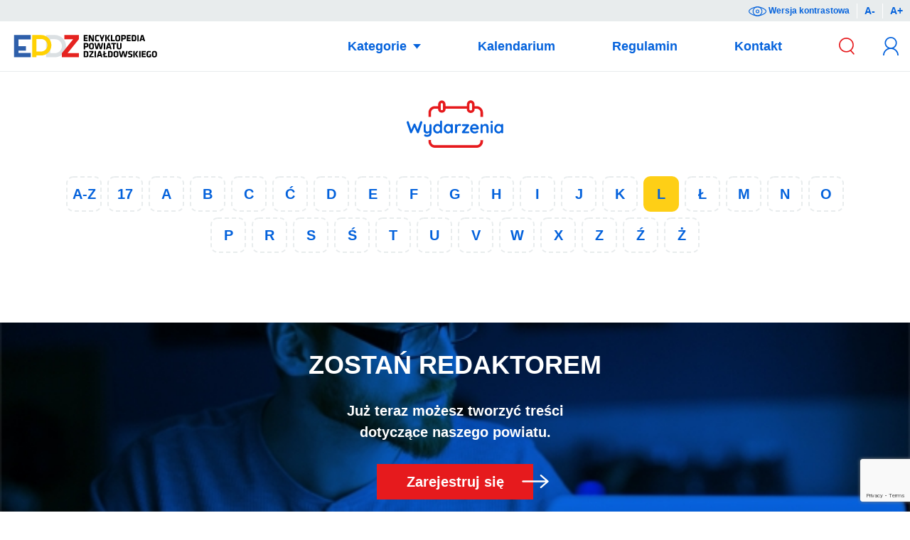

--- FILE ---
content_type: text/html; charset=UTF-8
request_url: https://epdz.powiatdzialdowski.pl/k/wydarzenia/?l=l
body_size: 16624
content:
<!doctype html><html lang="pl-PL" data-theme="light"><head><meta charset="UTF-8" /><link rel="preconnect" href="https://fonts.gstatic.com/" crossorigin /><meta name="viewport" content="width=device-width, initial-scale=1, shrink-to-fit=no" /><meta http-equiv="X-UA-Compatible" content="IE=edge" /><title>Wydarzenia - EPDZ</title><meta name="robots" content="index, follow, max-snippet:-1, max-image-preview:large, max-video-preview:-1" /><link rel="canonical" href="https://epdz.powiatdzialdowski.pl/k/wydarzenia/" /><link rel="next" href="https://epdz.powiatdzialdowski.pl/k/wydarzenia/page/2/" /><meta property="og:locale" content="pl_PL" /><meta property="og:type" content="article" /><meta property="og:title" content="Wydarzenia - EPDZ" /><meta property="og:url" content="https://epdz.powiatdzialdowski.pl/k/wydarzenia/" /><meta property="og:site_name" content="EPDZ" /><meta name="twitter:card" content="summary_large_image" /> <script type="application/ld+json" class="yoast-schema-graph">{"@context":"https://schema.org","@graph":[{"@type":"WebSite","@id":"https://epdz.powiatdzialdowski.pl/#website","url":"https://epdz.powiatdzialdowski.pl/","name":"EPDZ","description":"Encyklopedia Powiatu Działdowskiego","potentialAction":[{"@type":"SearchAction","target":{"@type":"EntryPoint","urlTemplate":"https://epdz.powiatdzialdowski.pl/?s={search_term_string}"},"query-input":"required name=search_term_string"}],"inLanguage":"pl-PL"},{"@type":"CollectionPage","@id":"https://epdz.powiatdzialdowski.pl/k/wydarzenia/#webpage","url":"https://epdz.powiatdzialdowski.pl/k/wydarzenia/","name":"Wydarzenia - EPDZ","isPartOf":{"@id":"https://epdz.powiatdzialdowski.pl/#website"},"breadcrumb":{"@id":"https://epdz.powiatdzialdowski.pl/k/wydarzenia/#breadcrumb"},"inLanguage":"pl-PL","potentialAction":[{"@type":"ReadAction","target":["https://epdz.powiatdzialdowski.pl/k/wydarzenia/"]}]},{"@type":"BreadcrumbList","@id":"https://epdz.powiatdzialdowski.pl/k/wydarzenia/#breadcrumb","itemListElement":[{"@type":"ListItem","position":1,"name":"Strona główna","item":"https://epdz.powiatdzialdowski.pl/"},{"@type":"ListItem","position":2,"name":"Wydarzenia"}]}]}</script> <link rel='dns-prefetch' href='//cdnjs.cloudflare.com' /><link rel='dns-prefetch' href='//www.google.com' /><link rel='dns-prefetch' href='//fonts.googleapis.com' /><link rel='dns-prefetch' href='//s.w.org' /><link rel="alternate" type="application/rss+xml" title="EPDZ &raquo; Kanał z wpisami" href="https://epdz.powiatdzialdowski.pl/feed/" /><link rel="alternate" type="application/rss+xml" title="EPDZ &raquo; Kanał z komentarzami" href="https://epdz.powiatdzialdowski.pl/comments/feed/" /><link rel="alternate" type="application/rss+xml" title="EPDZ &raquo; Kanał z wpisami zaszufladkowanymi do kategorii Wydarzenia" href="https://epdz.powiatdzialdowski.pl/k/wydarzenia/feed/" /><link rel='stylesheet' id='litespeed-cache-dummy-css'  href='https://epdz.powiatdzialdowski.pl/wp-content/plugins/litespeed-cache/assets/css/litespeed-dummy.css?ver=5.6.16' media='all' /><link rel='stylesheet' id='secure-copy-content-protection-public-css'  href='https://epdz.powiatdzialdowski.pl/wp-content/plugins/secure-copy-content-protection/public/css/secure-copy-content-protection-public.css?ver=4.9.9' media='all' /><link rel='stylesheet' id='lightbox-css'  href='https://cdnjs.cloudflare.com/ajax/libs/lightbox2/2.11.0/css/lightbox.min.css?ver=5.6.16' media='all' /><link rel='stylesheet' id='style-css'  href='https://epdz.powiatdzialdowski.pl/wp-content/themes/epdz/assets/css/style.css?ver=5.6.16' media='all' /> <script type='text/javascript' src='https://epdz.powiatdzialdowski.pl/wp-includes/js/jquery/jquery.min.js?ver=3.5.1' id='jquery-core-js'></script> <script type='text/javascript' src='https://epdz.powiatdzialdowski.pl/wp-includes/js/jquery/jquery-migrate.min.js?ver=3.3.2' id='jquery-migrate-js'></script> <link rel="https://api.w.org/" href="https://epdz.powiatdzialdowski.pl/wp-json/" /><link rel="alternate" type="application/json" href="https://epdz.powiatdzialdowski.pl/wp-json/wp/v2/categories/8" /><link rel="EditURI" type="application/rsd+xml" title="RSD" href="https://epdz.powiatdzialdowski.pl/xmlrpc.php?rsd" /><link rel="wlwmanifest" type="application/wlwmanifest+xml" href="https://epdz.powiatdzialdowski.pl/wp-includes/wlwmanifest.xml" /><meta name="generator" content="WordPress 5.6.16" /></head><body class="archive category category-wydarzenia category-8 body"><div class="accessibility">
<a href="#" class="accessibility__contrast" title="Wersja kontrastowa" id="contrast-button">
<svg class="accessibility__icon" xmlns="http://www.w3.org/2000/svg" viewBox="0 0 44.9 24.5">
<path class="accessibility__path" d="M22.5 24.5C16.7 24.5 0 19.7 0 12.2 0 4.8 16.7 0 22.5 0S45 4.8 45 12.2c-.1 7.5-16.8 12.3-22.5 12.3zm0-22.5C16 2 2 7.1 2 12.2s14 10.2 20.5 10.2S43 17.3 43 12.2C42.9 7.1 28.9 2 22.5 2z"/>
<path class="accessibility__path" d="M22.5 24.5c-6.7 0-12.2-5.5-12.2-12.2S15.7 0 22.5 0s12.2 5.5 12.2 12.2-5.5 12.3-12.2 12.3zm0-22.5c-5.6 0-10.2 4.6-10.2 10.2s4.6 10.2 10.2 10.2 10.2-4.6 10.2-10.2S28.1 2 22.5 2z"/>
<path class="accessibility__path" d="M22.5 16.9c-2.6 0-4.6-2.1-4.6-4.6s2.1-4.6 4.6-4.6 4.6 2.1 4.6 4.6-2.1 4.6-4.6 4.6zm0-7.3c-1.5 0-2.6 1.2-2.6 2.6 0 1.5 1.2 2.6 2.6 2.6s2.6-1.2 2.6-2.6c0-1.4-1.2-2.6-2.6-2.6z"/>
</svg>
Wersja kontrastowa
</a>
<a href="#" class="accessibility__minus" title="Mniejszy tekst">A-</a>
<a href="#" class="accessibility__plus" title="Większy tekst">A+</a></div><header class="header">
<button type="button" id="search-button" class="search__button">
<svg class="icon icon--search" xmlns="http://www.w3.org/2000/svg" viewBox="0 0 5.01 5.53">
<path class="icon__path" d="M5.01 5.27L3.99 4.11c.47-.43.76-1.05.76-1.73C4.75 1.07 3.69 0 2.38 0S0 1.07 0 2.38c0 1.31 1.07 2.38 2.38 2.38.48 0 .94-.15 1.31-.4l1.04 1.17.28-.26zM.39 2.38c0-1.1.89-1.99 1.99-1.99s1.99.89 1.99 1.99-.89 1.99-1.99 1.99S.39 3.47.39 2.38z" />
</svg>
</button><h1 class="logo">
<a href="https://epdz.powiatdzialdowski.pl" class="logo__link" rel="nofollow" title="EPDZ"><img src="https://epdz.powiatdzialdowski.pl/wp-content/themes/epdz/assets/svg/contrast.svg" class="logo__img logo__img--dark" alt="EPDZ" title="EPDZ" />
<img src="https://epdz.powiatdzialdowski.pl/wp-content/themes/epdz/assets/svg/epdz.svg" class="logo__img logo__img--light" alt="EPDZ" title="EPDZ" /></a></h1><nav id="nav" class="nav"><ul class="nav__menu"><li class="nav__item nav__item--has-submenu">
<a href="#" class="nav__link" title="Kategorie">
Kategorie
</a><div class="nav__categories"><div class="categories__grid">
<a href="https://epdz.powiatdzialdowski.pl/k/instytucje/" class="categories__link" title="Instytucje">
<svg class="icon icon--cat icon--institutions" xmlns="http://www.w3.org/2000/svg" viewBox="0 0 15.35 10.54">
<path class="icon__path icon__path--1" d="M.35 7.27c-.04.04-.09.06-.14.06-.06 0-.11-.02-.15-.06C.02 7.23 0 7.18 0 7.13V5.2c0-.06.02-.11.06-.15C.1 5.02.15 5 .21 5s.1.02.14.06c.05.03.07.08.07.14v1.93c0 .05-.02.1-.07.14zM2.31 5.72c.09.13.13.32.13.56v.85c0 .06-.02.11-.06.14s-.09.06-.14.06c-.06 0-.11-.02-.14-.06s-.06-.09-.06-.14v-.86c0-.12-.03-.22-.08-.29s-.14-.1-.26-.1c-.13 0-.23.04-.3.11-.08.08-.12.17-.12.28v.85c0 .06-.02.11-.06.14s-.08.07-.14.07c-.06 0-.11-.02-.14-.06-.04-.04-.06-.09-.06-.14V5.75c0-.06.02-.11.06-.14.04-.04.09-.06.14-.06.06 0 .11.02.14.06s.06.09.06.14v.06c.06-.08.14-.15.24-.21.1-.06.2-.09.32-.09.22 0 .38.07.47.21zM2.74 6.95c0-.06.03-.11.09-.15.03-.02.06-.03.1-.03.05 0 .09.02.13.06.07.07.14.12.21.15s.16.05.26.05c.17-.01.26-.07.26-.2 0-.06-.03-.11-.09-.15-.06-.01-.16-.05-.28-.08-.13-.04-.23-.07-.32-.11-.08-.03-.15-.09-.2-.16-.06-.07-.09-.17-.09-.29 0-.11.03-.2.09-.28s.14-.14.24-.18c.1-.04.2-.06.32-.06.11 0 .23.02.34.06s.2.1.26.18c.03.04.04.08.04.12 0 .05-.02.09-.06.13-.03.03-.07.04-.11.04-.05 0-.09-.02-.12-.05-.04-.05-.09-.09-.15-.12s-.14-.04-.22-.04c-.17 0-.25.06-.25.18 0 .05.02.09.05.12.03.03.07.05.12.07.05.02.12.04.2.06.12.03.22.07.3.1.08.04.14.1.2.17s.08.17.08.29c0 .11-.03.2-.1.29s-.14.14-.24.18-.21.06-.31.06c-.15 0-.28-.02-.41-.07s-.23-.13-.31-.24c-.02-.02-.03-.06-.03-.1zM5.42 7c.03.03.04.07.04.12 0 .06-.03.11-.1.15-.06.04-.14.06-.22.06-.14 0-.25-.03-.35-.09-.09-.06-.14-.18-.14-.37v-.92H4.5c-.05 0-.1-.02-.13-.05-.04-.04-.06-.09-.06-.14 0-.05.02-.09.05-.13.04-.03.08-.05.14-.05h.15v-.21c0-.06.02-.11.06-.15.04-.04.09-.06.14-.06.06 0 .1.02.14.06s.06.09.06.15v.21h.24c.05 0 .1.02.13.05.04.04.05.08.05.13s-.02.09-.05.13c-.04.04-.08.06-.13.06h-.24v.9c0 .05.01.08.04.1.02.02.06.03.1.03.02 0 .04 0 .07-.01.03-.01.05-.02.08-.02s.06.02.08.05zM7.31 5.61c.04.04.06.09.06.14v1.42c0 .29-.08.5-.23.63-.17.13-.37.2-.63.2-.08 0-.16-.01-.23-.02-.08-.01-.15-.03-.2-.05-.11-.05-.16-.11-.16-.19 0-.01 0-.03.01-.05.01-.05.04-.09.07-.12.03-.03.07-.04.1-.04.02 0 .04 0 .06.01.02.01.04.02.08.03.04.01.08.03.12.04.04.01.09.01.13.01.16 0 .27-.03.35-.1.07-.07.11-.18.11-.35v-.02c-.12.14-.3.22-.54.22-.12 0-.22-.03-.31-.08-.07-.06-.14-.14-.19-.24s-.07-.2-.07-.33v-.97c0-.06.02-.11.06-.14.04-.04.09-.06.14-.06.06 0 .11.02.14.06s.06.09.06.14v.85c0 .14.03.24.09.3.06.07.15.1.27.1.12 0 .21-.03.27-.1.06-.07.1-.17.1-.29v-.86c0-.06.02-.11.06-.14.04-.04.09-.06.14-.06s.1.02.14.06zM8.74 7c.03.03.04.07.04.12 0 .06-.03.11-.1.15-.06.04-.14.06-.22.06-.14 0-.25-.03-.35-.09-.09-.06-.14-.18-.14-.37v-.92h-.15c-.05 0-.1-.02-.13-.05-.04-.04-.06-.09-.06-.14 0-.05.02-.09.05-.13.04-.03.08-.05.14-.05h.15v-.21c0-.06.02-.11.06-.15.04-.04.09-.06.15-.06s.1.02.14.06c.04.04.06.09.06.15v.21h.24c.05 0 .1.02.13.05.04.04.05.08.05.13s-.02.09-.05.13c-.04.04-.09.06-.14.06h-.24v.9c0 .05.01.08.04.1.02.02.06.03.1.03.02 0 .04 0 .07-.01.03-.01.05-.02.08-.02s.06.02.08.05zM10.63 5.61c.04.04.06.09.06.14v.85c0 .24-.07.43-.2.56-.13.14-.32.2-.57.2s-.43-.06-.56-.2c-.13-.14-.2-.32-.2-.56v-.85c0-.06.02-.11.06-.14s.08-.06.14-.06.11.02.14.06c.04.04.06.09.06.14v.85c0 .14.03.24.09.3s.15.1.27.1c.12 0 .21-.03.27-.1.06-.07.09-.17.09-.3v-.85c0-.06.02-.11.06-.14.04-.04.09-.06.14-.06s.11.02.15.06zM12.35 5.6c.12.06.17.14.17.24 0 .05-.01.09-.04.13-.03.03-.07.05-.11.05-.04 0-.06 0-.09-.02-.02 0-.04-.02-.06-.03-.02-.02-.04-.03-.06-.04-.02-.01-.06-.02-.1-.03-.04-.01-.08-.01-.11-.01-.17 0-.3.05-.39.16-.09.1-.14.24-.14.41 0 .16.05.29.14.4.1.08.22.14.37.14.11 0 .19-.01.24-.04.01-.01.03-.02.05-.04s.04-.03.06-.04c.02-.01.04-.01.07-.01.05 0 .1.02.13.05.03.04.05.08.05.14 0 .05-.03.1-.09.15-.06.05-.14.08-.25.11-.1.03-.21.04-.33.04-.17 0-.32-.04-.45-.12s-.23-.19-.3-.33c-.07-.14-.11-.3-.11-.47 0-.18.04-.34.11-.48.07-.14.18-.25.31-.33s.28-.12.45-.12c.21 0 .37.03.48.09zM12.6 7.93c-.04-.04-.05-.08-.05-.13v-.04c0-.09.06-.15.17-.18.07-.02.12-.06.13-.11.02-.05.03-.13.03-.22v-1.5c0-.06.02-.11.06-.14s.09-.06.14-.06.11.02.14.06c.04.04.06.09.06.14v1.61c0 .13-.02.23-.07.33-.05.09-.11.17-.2.22-.08.05-.18.08-.28.08-.05-.01-.09-.02-.13-.06zm.32-2.64c-.03-.02-.05-.07-.05-.13V5.1c0-.06.02-.11.05-.13.03-.02.09-.04.16-.04.08 0 .13.01.16.04.04.03.05.07.05.13v.06c0 .06-.02.11-.05.13s-.09.04-.17.04c-.07 0-.12-.01-.15-.04zM15.29 6.53c-.04.03-.09.05-.14.05h-1.1c.03.13.09.23.18.31.1.07.2.11.32.11.09 0 .16-.01.21-.03s.09-.03.12-.05c.03-.02.05-.03.06-.04.04-.02.08-.03.11-.03.05 0 .09.02.12.05s.05.07.05.12c0 .06-.03.11-.09.16s-.15.09-.25.13c-.1.04-.21.05-.32.05-.19 0-.35-.04-.49-.12-.14-.08-.25-.19-.32-.32-.08-.14-.11-.29-.11-.46 0-.19.04-.36.12-.5s.19-.25.32-.33c.13-.08.27-.12.42-.12.15 0 .29.04.42.12s.23.19.31.32.12.28.12.44c0 .06-.02.1-.06.14zm-1.24-.29h.87v-.02c-.01-.09-.05-.17-.14-.24-.08-.07-.18-.1-.28-.1-.25 0-.4.12-.45.36z" />
<path class="icon__path icon__path--2" d="M13.08 2.13L5.5 1.4V.25C5.5.11 5.39 0 5.25 0H2.16c-.14 0-.25.11-.25.25v4.12h.5V.5H5v3.87h.5V1.91l7.3.7v1.77h.5v-2c0-.13-.09-.24-.22-.25zM12.8 10.04H5.5v-.81H5v.81H2.41v-.81h-.5v1.31H13.3V9.23h-.5z" />
</svg>
</a>
<a href="https://epdz.powiatdzialdowski.pl/k/media/" class="categories__link" title="Media">
<svg class="icon icon--cat icon--media" xmlns="http://www.w3.org/2000/svg" viewBox="0 0 11.36 9.4">
<path class="icon__path icon__path--1" d="M3.27 3.72c.04.04.06.09.06.15V5.8c0 .06-.02.11-.06.14-.03.04-.08.06-.15.06s-.11-.02-.15-.06c-.04-.04-.06-.08-.06-.14V4.45l-.55.84c-.02.03-.04.05-.07.07-.03.01-.06.02-.09.02s-.06 0-.09-.02-.05-.04-.08-.07l-.55-.87V5.8c0 .06-.02.11-.05.15S1.35 6 1.29 6c-.06 0-.1-.02-.14-.06s-.05-.09-.05-.14V3.87c0-.06.02-.1.06-.14.04-.05.09-.07.15-.07.03 0 .07.01.1.02.03.02.06.05.08.07l.73 1.12.75-1.12c.01-.02.03-.05.06-.06.03-.02.06-.02.09-.02.06-.01.11.01.15.05zM5.33 5.2c-.04.03-.08.05-.14.05h-1.1c.03.13.09.23.18.31.1.08.2.11.32.11.09 0 .16-.01.21-.03s.1-.03.13-.05c.03-.02.06-.03.07-.04.04-.02.08-.03.11-.03.05 0 .09.02.12.05.03.03.05.07.05.12 0 .06-.03.11-.09.16-.07.05-.15.09-.25.13-.1.04-.21.05-.32.05-.19 0-.35-.04-.49-.12-.14-.07-.24-.18-.32-.32s-.11-.29-.11-.46c0-.19.04-.36.12-.5s.18-.26.31-.33c.13-.08.27-.12.42-.12.15 0 .28.04.41.12.14.08.24.19.32.33.08.13.12.28.12.44-.01.05-.03.09-.07.13zM4.1 4.91h.87v-.02c-.01-.1-.05-.17-.14-.24s-.18-.1-.28-.1c-.26 0-.41.12-.45.36zM7.32 3.59c.04.04.06.09.06.15V5.8c0 .06-.02.11-.06.14-.04.04-.09.06-.15.06s-.1-.02-.14-.06c-.03-.04-.05-.08-.06-.14-.05.06-.13.12-.22.16-.09.05-.19.07-.3.07-.15 0-.29-.04-.42-.12-.12-.08-.22-.18-.29-.32-.07-.14-.11-.3-.11-.48s.04-.34.11-.48c.07-.14.17-.25.29-.33.12-.08.26-.12.41-.12.11 0 .21.02.3.06.09.04.17.09.24.15v-.65c0-.06.02-.11.06-.15.04-.04.09-.06.14-.06s.1.02.14.06zm-.47 1.92c.09-.11.14-.24.14-.4 0-.16-.05-.29-.14-.4-.09-.11-.21-.16-.35-.16-.14 0-.26.05-.35.16-.09.11-.14.24-.14.4 0 .16.04.29.13.4.1.1.22.16.36.16s.26-.06.35-.16zM7.82 3.96c-.03-.02-.05-.07-.05-.13v-.06c0-.06.02-.11.05-.13.04-.03.09-.04.16-.04.08 0 .13.01.16.04.03.02.05.07.05.13v.06c0 .06-.02.11-.05.13S8.06 4 7.98 4s-.13-.01-.16-.04zm.31 1.98c-.04.04-.09.06-.15.06s-.1-.02-.14-.06c-.04-.04-.06-.09-.06-.14V4.42c0-.06.02-.11.06-.15.04-.04.09-.06.14-.06s.11.02.14.06.06.09.06.15V5.8c0 .05-.01.1-.05.14zM10.18 4.24c.04.04.06.09.06.15V5.8c0 .06-.02.11-.06.14-.04.04-.09.06-.14.06s-.11-.02-.14-.06c-.04-.04-.06-.08-.06-.14-.06.06-.13.12-.23.16-.09.05-.19.07-.3.07-.15 0-.29-.04-.42-.12-.12-.08-.22-.18-.29-.32-.07-.14-.11-.3-.11-.48s.04-.34.11-.48c.07-.14.17-.25.29-.33.12-.08.26-.12.41-.12.11 0 .21.02.3.06.09.04.17.09.24.15 0-.06.02-.11.06-.15.04-.04.09-.06.14-.06s.1.02.14.06zm-.46 1.27c.09-.11.14-.24.14-.4 0-.16-.05-.29-.14-.4-.09-.11-.21-.16-.36-.16-.14 0-.26.05-.35.16-.09.11-.14.24-.14.4 0 .16.04.29.13.4.1.1.22.16.36.16s.27-.06.36-.16z" />
<path class="icon__path icon__path--2" d="M11.1 8.89c-.37 0-.84-.16-1.33-.33-.64-.23-1.37-.48-2.13-.48-.83 0-1.36.34-1.66.64h-.56c-.3-.3-.83-.64-1.66-.64-.76 0-1.49.25-2.13.48-.5.17-.96.33-1.33.33-.15 0-.26.11-.26.26s.11.25.25.25c.46 0 .96-.18 1.5-.36.6-.21 1.29-.45 1.96-.45.57 0 1.03.19 1.36.55.06.06.12.09.2.09h.78c.07 0 .14-.03.19-.08.34-.37.79-.56 1.36-.56.67 0 1.36.24 1.96.45.54.19 1.04.36 1.5.36.14 0 .26-.11.26-.25s-.12-.26-.26-.26zM.51 1.3c.38-.05.8-.19 1.25-.35C2.36.74 3.05.5 3.72.5c1.34 0 1.68 1.05 1.7 1.1.03.11.13.18.24.18.11 0 .21-.07.25-.18 0-.01.35-1.1 1.7-1.1.68 0 1.36.24 1.96.45.44.15.86.3 1.25.35v1.81h.51V1.06c0-.14-.12-.26-.26-.26-.37 0-.84-.16-1.33-.33C9.09.25 8.36 0 7.6 0c-.89 0-1.44.39-1.74.72-.07.08-.14.17-.2.26C5.6.89 5.53.8 5.46.72 5.16.39 4.61 0 3.72 0c-.76 0-1.49.25-2.13.47C1.09.64.63.8.26.8.11.81 0 .92 0 1.06v2.05h.51V1.3z" />
<path class="icon__path icon__path--2" d="M10.81 8.04c-.32-.04-.69-.17-1.08-.31-.64-.22-1.37-.47-2.13-.47-.89 0-1.44.39-1.74.72-.09.1-.09.27.02.36.1.09.27.09.36-.02.34-.36.79-.55 1.36-.55.67 0 1.36.24 1.96.45.54.19 1.04.36 1.5.36.14 0 .26-.12.26-.26V6.67h-.51v1.37zM.25 8.58c.46 0 .96-.18 1.5-.36.61-.22 1.29-.45 1.97-.45.57 0 1.03.19 1.36.56.09.1.26.11.36.02.1-.1.11-.26.02-.36-.3-.33-.85-.72-1.74-.72-.76 0-1.49.25-2.13.47-.39.13-.76.26-1.08.3V6.67H0v1.65c0 .14.11.26.25.26z" />
</svg>
</a>
<a href="https://epdz.powiatdzialdowski.pl/k/miejsca/" class="categories__link" title="Miejsca">
<svg class="icon icon--cat icon--places" xmlns="http://www.w3.org/2000/svg" viewBox="0 0 11.3 11.82">
<path class="icon__path icon__path--1" d="M2.17 5.3c.04.04.06.09.06.15v1.93c0 .06-.02.11-.06.14-.03.04-.08.06-.15.06s-.11-.02-.15-.05c-.04-.04-.06-.09-.06-.15V6.04l-.55.84c-.02.02-.04.04-.07.06-.03.02-.06.02-.09.02s-.06 0-.09-.02-.05-.04-.08-.06l-.55-.87v1.37c0 .06-.02.11-.05.15s-.08.05-.14.05c-.06 0-.1-.02-.14-.06S0 7.44 0 7.38V5.45c0-.06.02-.1.06-.14.04-.04.09-.06.15-.06.03 0 .07.01.1.02.03.02.06.04.08.07l.73 1.12.75-1.12c.01-.03.03-.05.06-.07.03-.02.06-.02.09-.02.06 0 .11.02.15.05zM2.71 5.55c-.03-.03-.05-.07-.05-.13v-.07c0-.06.02-.11.05-.13.04-.02.09-.03.16-.03.08 0 .13.01.16.04.03.02.05.07.05.13v.06c0 .06-.02.11-.05.13s-.08.03-.16.03-.13-.01-.16-.03zm.31 1.97c-.04.04-.09.06-.15.06s-.11-.02-.14-.06-.06-.08-.06-.14V6c0-.06.02-.11.06-.15s.09-.05.14-.05c.06 0 .11.02.14.06.04.04.06.09.06.14v1.38c0 .06-.02.11-.05.14zM5.02 6.78c-.04.03-.09.05-.14.05h-1.1c.03.13.09.23.18.31.1.08.2.11.32.11.09 0 .16-.01.21-.03s.09-.03.12-.05c.03-.02.05-.03.06-.04.05-.02.09-.03.13-.03.05 0 .09.02.12.05.03.03.05.07.05.12 0 .06-.03.11-.09.16-.07.05-.15.1-.26.13-.1.04-.21.06-.31.06-.19 0-.35-.04-.49-.12-.14-.08-.25-.19-.32-.32s-.12-.29-.12-.46c0-.19.04-.36.12-.5s.19-.25.32-.33c.13-.09.27-.12.42-.12.15 0 .28.04.41.12.13.08.23.19.31.32.08.14.12.28.12.44 0 .05-.02.1-.06.13zM3.78 6.5h.87v-.03c0-.09-.05-.17-.13-.24s-.18-.1-.28-.1c-.26 0-.41.12-.46.37zM5.19 8.18c-.04-.03-.06-.08-.06-.13v-.04c0-.09.06-.15.17-.18.07-.02.12-.06.13-.11.03-.05.04-.13.04-.22V6c0-.06.02-.11.06-.15.03-.03.08-.05.14-.05.06 0 .11.02.14.06.04.04.06.09.06.14v1.61c0 .13-.02.23-.07.33s-.12.17-.2.22c-.08.05-.18.08-.28.08-.05 0-.1-.02-.13-.06zm.31-2.63c-.03-.03-.05-.07-.05-.13v-.07c0-.06.02-.11.05-.13.04-.02.09-.03.16-.03.08 0 .13.01.16.04.03.02.05.07.05.13v.06c0 .06-.02.11-.05.13s-.08.03-.16.03-.13-.01-.16-.03zM6.2 7.21c0-.06.03-.11.09-.15.03-.02.06-.03.1-.03.05 0 .09.02.13.06.07.07.14.12.21.15s.15.06.26.06c.17-.01.26-.07.26-.2 0-.06-.03-.11-.09-.15s-.15-.07-.28-.1c-.13-.03-.23-.07-.31-.1-.08-.04-.15-.09-.21-.17-.06-.07-.09-.17-.09-.29 0-.11.03-.2.09-.28.06-.07.14-.14.24-.18.1-.04.2-.06.32-.06.11 0 .23.02.34.06s.2.1.27.19c.03.04.04.08.04.12 0 .05-.02.09-.06.13-.04.02-.07.03-.11.03-.05 0-.09-.02-.12-.05-.04-.05-.09-.09-.16-.11-.06-.03-.13-.05-.21-.05-.17 0-.25.06-.25.18 0 .05.02.09.05.12.03.03.07.05.12.07.05.02.12.04.2.06.12.03.22.07.3.1.08.04.15.09.2.16s.08.17.08.29c0 .11-.03.2-.1.29s-.15.15-.25.19c-.1.04-.21.06-.31.06-.15 0-.28-.02-.41-.07-.13-.05-.23-.13-.31-.23-.02-.03-.03-.06-.03-.1zM9.17 5.85c.12.06.17.14.17.23 0 .05-.01.09-.04.13-.03.04-.06.06-.11.06-.04 0-.06 0-.09-.02-.02 0-.04-.02-.06-.03-.02-.02-.04-.03-.06-.04-.02-.01-.05-.02-.1-.03-.04-.01-.08-.02-.11-.02-.17 0-.3.05-.39.16-.09.1-.14.24-.14.41 0 .16.05.29.14.4.1.1.22.15.37.15.11 0 .19-.01.24-.04.02-.01.04-.02.06-.04s.04-.03.06-.04c.02-.01.04-.01.07-.01.06 0 .1.02.13.05.03.04.05.08.05.14 0 .05-.03.1-.09.15s-.14.09-.24.11c-.1.03-.21.05-.33.05-.17 0-.32-.04-.45-.12-.13-.08-.23-.19-.3-.33-.07-.14-.11-.3-.11-.47 0-.18.04-.34.11-.48.07-.14.18-.25.31-.33.14-.08.29-.12.46-.12.19 0 .34.03.45.08zM11.24 5.82c.04.04.06.09.06.15v1.41c0 .06-.02.11-.06.14s-.09.06-.14.06c-.06 0-.11-.02-.14-.06s-.06-.08-.06-.14c-.05.06-.13.12-.22.17-.09.05-.19.07-.3.07-.15 0-.29-.04-.42-.12s-.22-.19-.29-.33c-.07-.14-.11-.3-.11-.48s.04-.34.11-.48c.07-.14.17-.25.29-.33.12-.08.26-.12.41-.12.11 0 .21.02.3.06.09.04.17.09.24.15 0-.06.02-.11.06-.15.03-.03.07-.05.13-.05s.11.01.14.05zm-.46 1.27c.09-.11.14-.24.14-.4 0-.16-.04-.29-.14-.4-.09-.11-.21-.16-.35-.16-.14 0-.26.05-.35.16-.09.11-.14.24-.14.4 0 .16.04.29.13.4.09.11.21.16.35.16s.27-.05.36-.16z" />
<path class="icon__path icon__path--2" d="M5.44 11.82c-.73 0-2.06-1.85-2.45-2.42l.41-.28c1.06 1.54 1.85 2.2 2.03 2.2.22-.04 1.18-.96 2.29-2.66l.42.27c-.65 1.01-2.05 2.89-2.7 2.89z" />
<path class="icon__path icon__path--2" d="M9.96 4.53h-.5C9.46 2.31 7.65.5 5.44.5 3.22.5 1.41 2.31 1.41 4.53h-.5C.91 2.03 2.94 0 5.44 0c2.49 0 4.52 2.03 4.52 4.53z" />
</svg>
</a>
<a href="https://epdz.powiatdzialdowski.pl/k/miejscowosci/" class="categories__link" title="Miejscowości">
<svg class="icon icon--cat icon--cities" xmlns="http://www.w3.org/2000/svg" viewBox="0 0 20.03 12.1">
<path class="icon__path icon__path--1" d="M2.18 7.61c.04.04.06.09.06.15v1.93c0 .06-.02.11-.06.14-.04.04-.09.06-.15.06s-.11-.02-.15-.06c-.04-.04-.06-.09-.06-.15V8.34l-.55.84c-.02.03-.05.05-.08.07-.03.02-.06.02-.09.02s-.06 0-.09-.02-.05-.04-.08-.07l-.55-.87v1.37c0 .06-.02.11-.05.15s-.08.06-.14.06-.1-.02-.14-.06S0 9.74 0 9.69V7.76c0-.06.02-.1.06-.14.04-.04.09-.06.15-.06.03 0 .07.01.1.02.03.02.06.04.08.07l.73 1.12.75-1.12c.02-.03.04-.05.07-.07.03-.02.06-.02.09-.02.06-.01.11.01.15.05zM2.72 7.85c-.03-.02-.05-.07-.05-.13v-.06c0-.06.02-.11.05-.13.03-.02.09-.04.16-.04.08 0 .13.01.16.04.03.02.05.07.05.13v.06c0 .06-.02.11-.05.13s-.09.04-.17.04c-.06 0-.11-.01-.15-.04zm.31 1.98c-.04.04-.09.06-.14.06-.06 0-.11-.02-.14-.06s-.06-.09-.06-.14V8.31c0-.06.02-.11.06-.15s.09-.06.14-.06c.06 0 .11.02.14.06.04.04.06.09.06.15v1.38c0 .05-.02.1-.06.14zM5.03 9.09c-.04.03-.09.05-.14.05h-1.1c.03.13.09.23.18.31.1.08.2.11.32.11.09 0 .16-.01.21-.03s.09-.03.12-.05.05-.03.06-.04c.04-.02.08-.03.11-.03.05 0 .09.02.12.05s.05.07.05.12c0 .06-.03.11-.09.16s-.15.09-.25.13-.21.05-.32.05c-.19 0-.35-.04-.49-.12-.12-.07-.22-.18-.3-.32s-.11-.29-.11-.46c0-.19.04-.36.12-.5.08-.15.19-.26.32-.33.13-.08.27-.12.42-.12s.28.04.41.12.23.19.31.32c.08.14.12.28.12.44 0 .06-.03.1-.07.14zM3.8 8.8h.87v-.02c-.01-.09-.05-.17-.14-.24-.08-.07-.18-.1-.28-.1-.25 0-.41.12-.45.36zM5.2 10.49c-.04-.04-.05-.08-.05-.13v-.04c0-.09.06-.15.17-.18.07-.02.12-.06.13-.11.02-.05.03-.13.03-.22v-1.5c0-.06.02-.11.06-.15.04-.04.09-.06.14-.06.06 0 .11.02.14.06.04.04.06.09.06.15v1.61c0 .13-.02.23-.07.33-.05.09-.11.17-.2.22-.08.05-.18.08-.28.08-.05-.01-.09-.03-.13-.06zm.31-2.64c-.03-.02-.05-.07-.05-.13v-.06c0-.06.02-.11.05-.13.03-.02.09-.04.16-.04.08 0 .13.01.16.04.03.02.05.07.05.13v.06c0 .06-.02.11-.05.13s-.09.04-.17.04c-.06 0-.11-.01-.15-.04zM6.21 9.51c0-.06.03-.11.09-.15.03-.02.06-.03.1-.03.05 0 .09.02.13.06.07.07.14.12.21.15s.16.05.26.05c.17-.01.26-.07.26-.2 0-.06-.03-.11-.09-.15-.06-.03-.15-.07-.27-.1-.13-.04-.23-.07-.31-.11s-.15-.09-.21-.16-.09-.17-.09-.29c0-.11.03-.2.09-.28.06-.08.14-.14.24-.18s.2-.06.32-.06c.11 0 .23.02.34.06s.2.1.27.19c.03.04.04.08.04.12 0 .05-.02.09-.06.13-.03.02-.07.04-.11.04-.05 0-.09-.02-.12-.05-.04-.05-.09-.09-.16-.12-.06-.03-.13-.04-.21-.04-.17 0-.25.06-.25.18 0 .05.02.09.05.12.03.03.07.05.12.07.05.02.12.04.2.06.12.03.22.07.3.1.08.04.15.09.2.16s.08.17.08.29c0 .11-.03.2-.1.29s-.15.14-.25.18-.21.06-.31.06c-.15 0-.28-.02-.41-.07s-.23-.13-.31-.24c-.03 0-.04-.04-.04-.08zM9.19 8.16c.12.06.17.14.17.23 0 .05-.01.09-.04.13s-.07.05-.11.05-.06 0-.09-.01c-.02-.01-.04-.02-.06-.04-.02-.02-.04-.03-.06-.04-.02-.01-.06-.02-.1-.03s-.08-.01-.1-.01c-.17 0-.3.05-.39.16-.09.1-.14.24-.14.41 0 .16.05.29.14.4.1.11.22.16.37.16.11 0 .19-.01.24-.04.01-.01.03-.02.06-.04s.04-.03.06-.04.04-.01.07-.01c.06 0 .1.02.13.05.03.04.05.08.05.14 0 .05-.03.1-.09.15-.06.05-.14.08-.25.11-.1.03-.21.04-.33.04-.17 0-.32-.04-.45-.12-.13-.08-.23-.19-.3-.33s-.11-.3-.11-.47c0-.18.04-.34.11-.48.07-.14.18-.25.31-.33s.28-.12.45-.12c.19-.01.34.02.46.08zM11.27 9.48c-.08.14-.19.25-.33.33s-.29.12-.46.12c-.17 0-.32-.04-.46-.12s-.25-.19-.33-.33-.12-.3-.12-.48.04-.34.12-.48c.08-.14.19-.25.33-.33s.29-.12.46-.12c.17 0 .32.04.46.12s.25.19.33.33c.08.14.12.3.12.48s-.05.34-.12.48zm-.35-.77c-.04-.08-.11-.15-.18-.2-.08-.05-.16-.07-.25-.07s-.18.02-.26.07-.14.11-.18.2c-.04.08-.07.18-.07.29s.02.21.07.29.11.15.18.2c.08.05.16.07.26.07s.18-.02.25-.07c.08-.05.14-.11.18-.2.04-.08.07-.18.07-.29-.01-.11-.03-.21-.07-.29zM13.91 8.16c.04.04.05.09.05.15 0 .02 0 .05-.01.08l-.51 1.37c-.01.04-.04.07-.07.1-.03.02-.07.03-.11.03h-.03c-.08 0-.13-.05-.17-.13l-.28-.82-.27.82c-.04.08-.09.12-.17.13h-.03c-.04 0-.08-.01-.11-.03-.04-.02-.06-.06-.07-.1l-.51-1.37c-.01-.02-.01-.05-.01-.08 0-.06.02-.1.06-.15.04-.04.08-.06.14-.06.04 0 .08.01.12.03.03.02.05.05.07.1l.36.98.26-.71c.04-.08.1-.12.18-.12.05 0 .08.01.11.03.03.02.05.05.07.09l.26.7.36-.96c.01-.04.04-.07.07-.1.03-.02.08-.03.12-.03.03-.01.08.01.12.05zM15.87 9.48c-.08.14-.19.25-.33.33s-.29.12-.46.12-.32-.04-.46-.12-.25-.19-.33-.33-.12-.3-.12-.48.04-.34.12-.48c.08-.14.19-.25.33-.33s.29-.12.46-.12.32.04.46.12.25.19.33.33c.08.14.12.3.12.48s-.04.34-.12.48zm-.35-.77c-.05-.08-.11-.15-.18-.2-.08-.05-.16-.07-.25-.07s-.18.02-.25.07c-.08.05-.14.11-.18.2-.05.08-.07.18-.07.29s.02.21.07.29c.05.08.11.15.18.2.08.05.16.07.25.07s.18-.02.25-.07c.08-.05.14-.11.18-.2.05-.09.07-.18.07-.29s-.02-.21-.07-.29zM16.19 9.51c0-.06.03-.11.09-.15.03-.02.06-.03.1-.03.05 0 .09.02.13.06.07.07.14.12.21.15s.16.05.26.05c.17-.01.26-.07.26-.2 0-.06-.03-.11-.09-.15-.06-.03-.15-.07-.28-.1-.13-.04-.23-.07-.31-.11s-.15-.09-.21-.16-.09-.17-.09-.29c0-.11.03-.2.09-.28.06-.08.14-.14.24-.18.1-.04.2-.06.31-.06.11 0 .23.02.34.06.11.04.2.1.27.19.03.04.04.08.04.12 0 .05-.02.09-.06.13-.03.02-.07.04-.11.04-.05 0-.09-.02-.12-.05-.04-.05-.09-.09-.16-.12-.06-.03-.13-.04-.21-.04-.17 0-.25.06-.25.18 0 .05.01.09.05.12.03.03.07.05.12.07.05.02.11.04.2.06.12.03.22.07.3.1.08.04.15.09.2.16s.08.17.08.29c0 .11-.03.2-.1.29s-.15.14-.25.18-.21.06-.31.06c-.15 0-.28-.02-.41-.07-.13-.05-.23-.13-.31-.24-.01 0-.02-.04-.02-.08zm.67-1.55c-.03-.02-.04-.05-.03-.08 0-.02.01-.04.02-.06l.19-.34c.02-.04.05-.07.08-.1s.07-.04.1-.04c.06 0 .1.02.13.05.03.03.04.07.04.12 0 .05-.03.1-.06.14l-.25.28c-.04.04-.08.06-.15.06-.02 0-.05-.01-.07-.03zM19.17 8.16c.12.06.17.14.17.23 0 .05-.01.09-.04.13-.03.04-.07.05-.11.05s-.06 0-.09-.01-.04-.02-.06-.04c-.03-.01-.05-.03-.07-.04s-.06-.02-.1-.03c-.04-.01-.08-.01-.11-.01-.17 0-.3.05-.39.16-.09.1-.14.24-.14.41 0 .16.05.29.14.4.1.09.22.15.37.15.11 0 .19-.01.24-.04.01-.01.03-.02.05-.04s.04-.03.06-.04.04-.01.07-.01c.05 0 .1.02.13.05.03.04.05.08.05.14 0 .05-.03.1-.09.15-.06.05-.14.08-.25.11-.08.03-.19.04-.31.04-.17 0-.32-.04-.45-.12-.13-.08-.23-.19-.3-.33s-.11-.3-.11-.47c0-.18.04-.34.11-.48.07-.14.18-.25.31-.33.14-.08.29-.12.46-.12.19 0 .34.03.46.09zM19.66 7.85c-.03-.02-.05-.07-.05-.13v-.06c0-.06.02-.11.05-.13s.09-.04.16-.04c.08 0 .13.01.16.04.03.02.05.07.05.13v.06c0 .06-.02.11-.05.13s-.09.04-.17.04c-.06 0-.12-.01-.15-.04zm.31 1.98c-.04.04-.09.06-.14.06s-.11-.02-.14-.06-.06-.09-.06-.14V8.31c0-.06.02-.11.06-.15s.09-.06.14-.06.11.02.14.06c.04.04.06.09.06.15v1.38c0 .05-.02.1-.06.14z"/>
<path class="icon__path icon__path--2" d="M1.45 3.51h2.59v2.75h.5v-4.7L7.57.59v5.66h.5v-6c0-.08-.04-.15-.1-.2s-.15-.06-.22-.04L4.22 1.14c-.1.03-.17.13-.17.24v1.63H1.21c-.14 0-.25.11-.25.25v3h.5V3.51h-.01zM18.86 3.01H13.9c-.14 0-.25.11-.25.25v3h.5V3.51h4.46v2.75h.5v-3c0-.14-.11-.25-.25-.25zM1.2 11.6h17.66v.5H1.2zM10.5 5.2v1.06h.5V5.2c.8-.12 1.43-.81 1.43-1.64 0-.92-.75-1.67-1.67-1.67s-1.67.75-1.67 1.67c0 .83.62 1.51 1.41 1.64zm.26-2.81c.64 0 1.17.52 1.17 1.17 0 .56-.4 1.01-.93 1.12v-.95h-.5v.94c-.51-.12-.91-.56-.91-1.11 0-.65.53-1.17 1.17-1.17z"/>
</svg>
</a>
<a href="https://epdz.powiatdzialdowski.pl/k/organizacje/" class="categories__link" title="Organizacje">
<svg class="icon icon--cat icon--organizations" xmlns="http://www.w3.org/2000/svg" viewBox="0 0 18.88 11.34">
<path class="icon__path icon__path--1" d="M2.12 7.88c-.1.18-.23.33-.4.43-.18.11-.37.17-.59.17-.22 0-.41-.05-.58-.16-.17-.11-.31-.25-.4-.43C.05 7.7 0 7.5 0 7.28c0-.22.05-.42.15-.6.1-.18.23-.33.4-.44.17-.11.37-.16.58-.16.22 0 .41.05.58.16.17.11.31.25.4.44.1.18.15.39.15.6 0 .22-.05.42-.14.6zm-.38-1.01c-.06-.12-.14-.22-.25-.29-.11-.07-.23-.1-.36-.1-.14 0-.26.04-.36.1s-.19.17-.25.29c-.06.12-.09.26-.09.41s.03.29.09.41c.06.11.14.21.25.28.11.07.23.11.36.11.13 0 .25-.04.36-.11.11-.07.19-.17.25-.29.06-.12.09-.26.09-.4s-.03-.29-.09-.41zM3.71 6.68c.05.04.07.08.07.13 0 .07-.02.12-.05.16-.04.03-.08.05-.13.05-.04 0-.07-.01-.12-.02 0 0-.02-.01-.04-.01-.02-.01-.05-.01-.08-.01-.06 0-.11.02-.17.05-.05.03-.09.09-.12.16-.04.07-.06.16-.06.26v.79c0 .06-.02.11-.06.14s-.08.06-.14.06c-.06 0-.11-.02-.14-.06-.04-.04-.06-.08-.06-.14V6.86c0-.06.02-.11.06-.15.04-.04.09-.06.14-.06.06 0 .11.02.14.06s.06.09.06.15v.04c.05-.09.13-.16.22-.2.1-.05.2-.07.31-.07.07 0 .12.01.17.05zM5.63 6.68c.04.04.06.09.06.15v1.48c0 .27-.08.47-.25.6-.17.13-.38.2-.64.2-.07 0-.16-.01-.27-.03-.12-.02-.2-.04-.25-.07-.12-.05-.17-.11-.17-.19 0-.02 0-.03.01-.05.01-.05.04-.09.07-.11s.07-.04.1-.04c.02 0 .04 0 .06.01.01 0 .06.02.17.06.1.04.19.06.27.06.16 0 .29-.03.37-.1.08-.07.12-.16.12-.28v-.16c-.04.06-.12.13-.21.18-.1.06-.21.08-.32.08-.16 0-.3-.04-.43-.12s-.23-.19-.3-.33c-.07-.14-.11-.3-.11-.48s.04-.34.11-.48.17-.25.3-.33c.13-.08.27-.12.42-.12.11 0 .22.02.32.07s.18.1.24.17v-.02c0-.06.02-.11.06-.15.04-.04.09-.06.14-.06s.09.02.13.06zm-.47 1.27c.1-.11.14-.24.14-.4 0-.16-.05-.29-.14-.4-.09-.1-.21-.16-.36-.16s-.27.06-.37.16c-.09.11-.14.24-.14.4 0 .16.05.29.14.4.1.11.22.16.37.16s.27-.05.36-.16zM7.69 6.68c.04.04.06.09.06.15v1.41c0 .06-.02.11-.06.14-.04.04-.09.06-.14.06s-.1-.02-.14-.06-.06-.08-.06-.14c-.06.07-.13.12-.23.17-.09.05-.19.07-.3.07-.15 0-.29-.04-.42-.12s-.22-.19-.29-.33c-.07-.14-.11-.3-.11-.48s.04-.34.11-.48c.07-.14.17-.25.29-.33.12-.08.26-.12.41-.12.11 0 .21.02.3.06.09.04.17.09.24.15 0-.06.02-.11.06-.15.04-.04.09-.06.14-.06s.1.02.14.06zm-.46 1.27c.09-.11.14-.24.14-.4 0-.16-.05-.29-.14-.4-.09-.1-.21-.16-.36-.16-.14 0-.26.05-.35.16-.09.11-.14.24-.14.4 0 .16.04.29.14.4.09.11.21.16.35.16s.27-.05.36-.16zM9.6 6.83c.09.13.13.32.13.56v.85c0 .06-.02.11-.06.14-.03.04-.08.06-.14.06-.06 0-.11-.02-.14-.06s-.06-.08-.06-.14v-.85c0-.12-.03-.22-.08-.29-.05-.07-.14-.1-.26-.1-.13 0-.23.04-.3.11-.07.07-.11.16-.11.28v.85c0 .06-.02.11-.06.14s-.08.06-.14.06c-.06 0-.11-.02-.14-.06-.04-.04-.06-.08-.06-.14V6.86c0-.06.02-.11.06-.15.04-.04.09-.06.14-.06.06 0 .11.02.14.06s.06.09.06.15v.06c.06-.08.14-.15.23-.21.1-.06.2-.09.32-.09.23.01.39.07.47.21zM10.18 6.41c-.03-.02-.05-.07-.05-.13v-.07c0-.06.02-.11.05-.13.03-.02.09-.04.16-.04.08 0 .13.01.16.04.03.02.05.07.05.13v.06c0 .06-.02.11-.05.13s-.09.04-.17.04c-.07 0-.12-.01-.15-.03zm.31 1.97c-.04.04-.09.06-.14.06s-.11-.02-.14-.06-.06-.09-.06-.14V6.86c0-.06.02-.11.06-.15s.09-.06.14-.06.11.02.14.06c.04.04.06.09.06.15v1.38c-.01.06-.03.1-.06.14zM12.22 8.13c.04.04.05.08.05.13s-.02.09-.05.13c-.04.04-.08.05-.13.05h-1.07c-.05 0-.09-.02-.13-.05-.03-.04-.05-.08-.05-.12 0-.04 0-.07.01-.09s.03-.05.05-.09l.79-1.03h-.65c-.05 0-.1-.02-.13-.05-.04-.04-.05-.08-.05-.13s.02-.09.05-.13c.04-.03.08-.05.13-.05h1.03c.05 0 .09.02.13.05.03.03.05.08.05.13 0 .03 0 .06-.01.09-.01.02-.02.05-.05.08l-.8 1.04h.7c.05-.01.1 0 .13.04zM14.15 6.68c.04.04.06.09.06.15v1.41c0 .06-.02.11-.06.14-.04.04-.09.06-.14.06s-.11-.02-.14-.06c-.04-.04-.06-.09-.06-.14-.06.06-.13.12-.22.17-.09.05-.19.07-.3.07-.15 0-.29-.04-.42-.12-.13-.08-.22-.19-.3-.33-.07-.14-.11-.3-.11-.48s.04-.34.11-.48.17-.25.29-.33c.12-.08.26-.12.41-.12.11 0 .21.02.3.06.09.04.17.09.24.15 0-.06.02-.11.06-.15.04-.04.09-.06.14-.06s.11.02.14.06zm-.46 1.27c.09-.11.14-.24.14-.4 0-.16-.04-.29-.14-.4-.09-.11-.21-.16-.35-.16-.14 0-.26.05-.35.16-.09.11-.14.24-.14.4 0 .16.04.29.13.4.09.11.21.16.35.16s.27-.05.36-.16zM15.88 6.71c.12.06.17.14.17.23 0 .05-.01.09-.04.13s-.07.06-.11.06c-.04 0-.06 0-.09-.02-.02-.01-.04-.02-.06-.04-.02-.02-.04-.03-.06-.04-.02-.01-.06-.02-.1-.03-.05 0-.09-.01-.11-.01-.17 0-.3.05-.39.16-.09.1-.14.24-.14.41 0 .16.05.29.14.4.1.11.22.16.37.16.11 0 .19-.01.24-.04.01-.01.03-.02.05-.04s.05-.03.07-.04c.02-.01.04-.01.07-.01.05 0 .1.02.13.05.03.04.05.08.05.14 0 .05-.03.1-.09.15-.06.05-.14.08-.25.11-.1.03-.21.04-.33.04-.17 0-.32-.04-.45-.12s-.23-.19-.3-.33c-.07-.14-.11-.3-.11-.47 0-.18.04-.34.11-.48.07-.14.18-.25.31-.33.13-.08.28-.12.45-.12.2 0 .35.02.47.08zM16.13 9.04c-.04-.04-.05-.08-.05-.13v-.04c0-.09.06-.15.17-.18.07-.02.12-.06.13-.11.02-.05.03-.13.03-.22v-1.5c0-.06.02-.11.06-.15s.09-.06.14-.06.11.02.14.06c.04.04.06.09.06.15v1.61c0 .13-.02.23-.07.33-.05.09-.11.17-.2.22-.08.05-.18.08-.28.08-.05 0-.09-.02-.13-.06zm.31-2.63c-.03-.02-.05-.07-.05-.13v-.07c0-.06.02-.11.05-.13.03-.02.09-.04.16-.04.08 0 .13.01.16.04.03.02.05.07.05.13v.06c0 .06-.02.11-.05.13s-.09.04-.17.04c-.06 0-.11-.01-.15-.03zM18.81 7.64c-.04.03-.09.05-.14.05h-1.1c.03.13.09.23.19.31.1.08.2.11.32.11.09 0 .16-.01.21-.03s.09-.03.12-.05c.03-.02.05-.03.06-.04.04-.02.08-.03.11-.03.05 0 .09.02.12.05.03.03.05.07.05.12 0 .06-.03.11-.09.16s-.15.09-.25.13c-.1.04-.21.05-.32.05-.19 0-.35-.04-.49-.12-.14-.08-.25-.19-.32-.32-.08-.14-.11-.29-.11-.46 0-.19.04-.36.12-.5s.19-.25.32-.33c.13-.08.27-.12.42-.12.15 0 .29.04.42.12s.23.19.31.32c.08.14.12.28.12.44 0 .06-.03.11-.07.14zm-1.23-.28h.87v-.03c-.01-.09-.05-.17-.14-.24-.08-.07-.18-.1-.28-.1-.25 0-.41.12-.45.37z" />
<path class="icon__path icon__path--2" d="M7.65 3.48c0-.73-.6-1.33-1.33-1.33s-1.33.6-1.33 1.33.6 1.33 1.33 1.33 1.33-.59 1.33-1.33zm-2.16 0c0-.46.37-.83.83-.83s.83.37.83.83-.37.83-.83.83-.83-.37-.83-.83z" />
<path class="icon__path icon__path--2" d="M14.88 4.31l-5.94-.73V1.99c0-.08-.04-.15-.1-.2L6.47.05c-.09-.07-.22-.07-.31.01L3.85 1.97c-.06.04-.09.12-.09.19v3.41h.5V2.28L6.33.57l2.1 1.55v3.45h.5V4.08l5.67.7v.78h.5v-1c0-.12-.09-.23-.22-.25z" />
<path class="icon__path icon__path--2" d="M6.76 3.65l-.19-.25v-.44h-.5v.52c0 .05.02.1.05.15l.23.32.41-.3zM14.6 10.84H4.26v-.59h-.5v.84c0 .14.11.25.25.25h10.84c.14 0 .25-.11.25-.25v-.84h-.5v.59z" />
</svg>
</a>
<a href="https://epdz.powiatdzialdowski.pl/k/osoby/" class="categories__link" title="Osoby">
<svg class="icon icon--cat icon--peoples" xmlns="http://www.w3.org/2000/svg" viewBox="0 0 9.87 9.7">
<path class="icon__path icon__path--1" d="M2.12 5.94c-.1.18-.23.33-.4.43-.18.11-.37.16-.59.16-.22 0-.41-.05-.58-.16-.17-.11-.31-.25-.4-.43S0 5.55 0 5.33c0-.22.05-.42.15-.6.1-.18.23-.33.4-.44.17-.11.37-.16.58-.16.22 0 .41.05.58.16.17.11.31.25.4.44.1.18.15.39.15.6 0 .22-.05.43-.14.61zm-.38-1.01c-.06-.12-.14-.22-.25-.29-.11-.07-.23-.11-.36-.11-.14 0-.26.04-.36.1s-.19.17-.25.3c-.06.12-.09.26-.09.4s.03.29.09.41.14.22.25.29.23.11.36.11c.13 0 .25-.04.36-.11.11-.07.19-.17.25-.29s.09-.26.09-.41-.03-.28-.09-.4zM2.48 6.12c0-.06.03-.11.09-.15.03-.02.06-.03.1-.03.05 0 .09.02.13.06.07.07.14.12.21.15s.16.05.26.05c.17-.01.26-.07.26-.2 0-.06-.03-.11-.09-.15-.06-.01-.15-.05-.28-.08-.13-.04-.23-.07-.31-.11-.08-.03-.15-.09-.21-.16s-.09-.17-.09-.29c0-.11.03-.2.09-.28.06-.08.14-.14.24-.18.1-.04.2-.06.32-.06.11 0 .23.02.34.06s.2.1.27.19c.03.04.04.08.04.12 0 .05-.02.09-.06.13-.04.02-.07.03-.11.03-.05 0-.09-.02-.12-.05-.04-.05-.09-.09-.16-.12-.06-.03-.13-.04-.21-.04-.17 0-.25.06-.25.18 0 .05.02.09.05.12.02.03.06.05.11.07.05.02.11.04.2.06.12.03.22.07.3.1.08.04.15.09.2.16s.09.18.09.3c0 .11-.03.2-.1.29s-.15.14-.25.18-.2.06-.31.06c-.15 0-.28-.02-.41-.07s-.23-.13-.31-.24c-.02-.02-.03-.06-.03-.1zM5.81 6.09c-.08.14-.19.25-.32.33-.14.07-.3.11-.46.11-.17 0-.32-.04-.46-.12-.14-.07-.25-.18-.33-.32-.08-.14-.12-.3-.12-.48s.04-.34.12-.48.19-.25.33-.33c.13-.08.29-.12.46-.12.17 0 .32.04.46.12.14.08.25.19.33.33s.12.3.12.48-.05.34-.13.48zm-.34-.77c-.05-.08-.11-.15-.18-.2-.08-.05-.17-.07-.26-.07s-.18.02-.26.07c-.07.05-.14.11-.18.2s-.07.18-.07.29c0 .11.02.21.07.29.04.08.11.15.18.2s.16.07.25.07.19-.03.26-.07c.08-.05.14-.11.18-.2.05-.08.07-.18.07-.29 0-.11-.02-.21-.06-.29zM7.61 4.8c.12.08.22.19.29.33.07.14.11.3.11.48s-.03.33-.11.48c-.07.14-.16.25-.29.33-.12.07-.26.11-.41.11-.1 0-.2-.02-.3-.06-.09-.04-.17-.1-.23-.16v.02c0 .06-.02.11-.06.14-.04.04-.09.06-.14.06s-.11-.01-.15-.05-.05-.09-.05-.15V4.24c0-.06.02-.11.06-.15.04-.04.09-.06.14-.06s.11.02.14.06c.04.04.06.09.06.15v.7c.05-.07.13-.13.22-.18.1-.05.2-.08.3-.08.15 0 .29.04.42.12zm-.12 1.21c.09-.11.14-.24.14-.4s-.04-.29-.13-.4c-.1-.11-.22-.16-.36-.16-.14 0-.26.05-.35.16-.09.1-.14.24-.14.4s.05.29.14.4c.09.1.21.16.35.16.14 0 .26-.06.35-.16zM9.81 4.78c.04.04.06.09.06.15v1.42c0 .29-.08.5-.23.63-.16.13-.36.2-.62.2-.08 0-.15-.01-.23-.02-.09-.02-.15-.04-.2-.06-.11-.05-.17-.11-.17-.19 0-.01 0-.03.01-.05.02-.05.04-.09.07-.12.03-.02.07-.04.11-.04.02 0 .04 0 .06.01.02.01.04.02.08.03.04.01.08.03.12.04s.09.02.14.02c.16 0 .27-.03.35-.1s.11-.18.11-.35v-.03c-.12.14-.29.21-.54.21-.12 0-.22-.03-.31-.08s-.15-.13-.2-.22-.08-.21-.08-.34v-.97c0-.06.02-.11.06-.15.04-.04.08-.06.14-.06.06 0 .11.02.14.06.04.04.06.09.06.15v.85c0 .14.03.24.09.3.07.07.16.1.27.1.12 0 .21-.03.27-.1.07-.07.1-.17.1-.3v-.85c0-.06.02-.11.06-.15s.09-.06.14-.06.1.03.14.07z" />
<path class="icon__path icon__path--2" d="M9.09 9.7c-.02-.02-1.88-1.57-4.12-1.57S.88 9.68.86 9.69l-.33-.37c.08-.07 2.01-1.68 4.44-1.68s4.36 1.61 4.44 1.68l-.32.38z" />
<path class="icon__path icon__path--2" d="M2.71 3.42c-.13-.3-.19-.63-.19-.96C2.51 1.1 3.62 0 4.97 0c1.36 0 2.46 1.1 2.46 2.46 0 .3-.05.6-.16.88l-.47-.18c.09-.22.13-.46.13-.7C6.93 1.38 6.05.5 4.97.5s-1.96.88-1.96 1.96c0 .26.05.52.15.76l-.45.2z" />
</svg>
</a>
<a href="https://epdz.powiatdzialdowski.pl/k/wydarzenia/" class="categories__link categories__link--current" title="Wydarzenia">
<svg class="icon icon--cat icon--events" xmlns="http://www.w3.org/2000/svg" viewBox="0 0 18.8 9.2">
<path class="icon__path icon__path--1" d="M2.97 4.12c.05.04.07.09.07.15 0 .02 0 .04-.01.07l-.66 1.93c-.01.04-.04.07-.07.09-.03.03-.07.04-.11.04-.04 0-.08-.01-.11-.03-.04-.02-.06-.05-.08-.1l-.48-1.08-.48 1.08c-.02.04-.04.07-.08.1-.03.02-.07.03-.11.03-.04 0-.08-.01-.11-.04-.04-.02-.06-.05-.07-.09L.01 4.34C0 4.32 0 4.29 0 4.27c0-.06.02-.11.07-.15s.1-.06.15-.06c.04 0 .08.01.12.03.04.02.06.06.07.1l.5 1.51.43-1.04c.02-.04.04-.07.08-.1.03-.02.07-.03.11-.03.04 0 .08.01.11.03s.06.06.08.1l.41 1.03.49-1.5c.01-.04.04-.07.08-.1s.08-.03.12-.03c.05 0 .1.02.15.06zM4.77 4.68c.04.04.06.09.06.15v1.42c0 .29-.08.5-.23.63-.16.12-.37.19-.63.19-.08 0-.15-.01-.23-.02-.08-.01-.14-.03-.19-.05-.11-.05-.16-.11-.16-.19 0-.01 0-.03.01-.05.01-.05.04-.09.07-.11.03-.03.06-.05.1-.05.02 0 .04 0 .06.01.02.01.04.02.08.03.05.02.09.04.13.05.04.01.09.01.13.01.16 0 .27-.03.35-.1.08-.07.11-.18.11-.35v-.03c-.12.14-.3.22-.54.22-.12 0-.22-.03-.31-.08-.08-.06-.15-.14-.2-.23s-.07-.21-.07-.34v-.97c0-.06.02-.11.06-.15.03-.03.08-.05.14-.05.06 0 .11.02.14.06s.06.09.06.15v.85c0 .14.03.24.09.3s.15.09.27.09c.12 0 .21-.03.27-.1.06-.07.09-.17.09-.3v-.85c0-.06.02-.11.06-.15.04-.04.09-.06.14-.06s.11.03.14.07zM6.83 3.99c.04.04.06.09.06.15V6.2c0 .06-.02.11-.06.14-.03.04-.08.06-.14.06s-.1-.02-.14-.06-.06-.08-.06-.14c-.05.06-.13.12-.22.17-.09.05-.19.07-.3.07-.15 0-.29-.04-.42-.12s-.22-.19-.29-.33c-.07-.14-.11-.3-.11-.48s.04-.34.11-.48c.07-.14.16-.25.29-.33.12-.08.26-.12.41-.12.11 0 .21.02.3.06.09.04.17.09.24.15v-.65c0-.06.02-.11.06-.15.04-.04.09-.06.14-.06s.1.02.13.06zm-.46 1.92c.09-.11.14-.24.14-.4 0-.16-.05-.29-.14-.4-.09-.11-.21-.16-.35-.16-.14 0-.26.05-.35.16-.09.11-.14.24-.14.4 0 .16.04.29.14.4.09.11.21.16.35.16s.26-.06.35-.16zM8.91 4.64c.04.04.06.09.06.15V6.2c0 .06-.02.11-.06.14-.04.04-.08.06-.14.06s-.1-.02-.14-.06-.06-.08-.06-.14c-.06.06-.13.12-.23.17-.09.05-.19.07-.3.07-.15 0-.29-.04-.42-.12s-.21-.19-.29-.33c-.07-.14-.11-.3-.11-.48s.04-.34.11-.48c.07-.14.17-.25.29-.33.12-.08.26-.12.41-.12.11 0 .21.02.3.06.09.04.17.09.24.15 0-.06.02-.11.06-.15.03-.04.08-.06.14-.06s.1.02.14.06zm-.46 1.27c.09-.11.14-.24.14-.4 0-.16-.05-.29-.14-.4-.09-.11-.21-.16-.36-.16-.14 0-.25.05-.35.16-.09.11-.14.24-.14.4 0 .16.04.29.14.4.09.11.21.16.35.16s.27-.06.36-.16zM10.5 4.64c.05.04.07.08.07.13 0 .07-.02.12-.05.16-.04.03-.08.05-.13.05-.03 0-.07-.01-.11-.02-.01 0-.02-.01-.04-.01-.02-.01-.05-.01-.07-.01-.06 0-.11.02-.17.05-.05.04-.1.09-.13.16-.05.07-.07.16-.07.26v.79c0 .06-.02.11-.06.14s-.08.06-.14.06c-.06 0-.11-.02-.14-.06-.04-.04-.06-.09-.06-.14V4.82c0-.06.02-.11.06-.15.04-.03.08-.05.14-.05.06 0 .11.02.14.06s.06.08.06.14v.04c.05-.09.12-.16.22-.21.1-.05.2-.07.31-.07.06 0 .12.02.17.06zM12.12 6.08c.04.04.05.08.05.13s-.02.09-.05.13c-.04.04-.08.05-.13.05h-1.07c-.05 0-.09-.02-.13-.05-.03-.04-.05-.08-.05-.12 0-.04 0-.07.01-.09s.03-.05.05-.09l.79-1.03h-.65c-.05 0-.1-.02-.13-.05-.04-.04-.05-.08-.05-.13s.02-.09.05-.13c.04-.03.08-.05.13-.05h1.03c.05 0 .09.02.13.05.03.03.05.08.05.13 0 .03 0 .06-.01.09-.01.02-.03.05-.05.08l-.8 1.04h.7c.05-.01.09.01.13.04zM13.97 5.6c-.04.03-.09.05-.14.05h-1.1c.03.13.09.23.18.31.1.08.2.11.32.11.09 0 .16-.01.21-.03s.09-.03.12-.05c.03-.02.05-.03.06-.04.04-.02.08-.03.11-.03.05 0 .09.02.12.05s.05.07.05.12c0 .06-.03.11-.09.16s-.15.09-.25.13c-.1.04-.21.05-.32.05-.19 0-.35-.04-.49-.12-.12-.07-.23-.18-.31-.31-.08-.14-.11-.29-.11-.46 0-.19.04-.36.12-.5s.19-.25.32-.33c.13-.08.27-.12.42-.12.15 0 .29.04.42.12s.23.19.31.32c.08.14.12.28.12.44-.01.05-.04.09-.07.13zm-1.24-.29h.87v-.02c-.01-.09-.05-.17-.14-.24-.08-.07-.18-.1-.28-.1-.25 0-.4.12-.45.36zM15.79 4.79c.09.13.13.32.13.56v.85c0 .06-.02.11-.06.14-.04.04-.09.06-.14.06s-.11-.02-.14-.06-.06-.09-.06-.14v-.86c0-.12-.03-.22-.08-.29-.05-.07-.14-.1-.26-.1-.13 0-.23.04-.3.11-.07.07-.11.17-.11.28v.86c0 .06-.02.11-.06.14-.04.04-.08.06-.14.06-.06 0-.11-.02-.14-.06s-.06-.09-.06-.14V4.82c0-.06.02-.11.06-.15s.08-.06.14-.06c.06 0 .11.02.14.06.04.04.06.09.06.15v.06c.05-.08.13-.15.23-.21s.2-.09.32-.09c.22 0 .38.07.47.21zM16.36 4.36c-.03-.02-.05-.07-.05-.13v-.06c0-.06.02-.11.05-.13.04-.02.09-.04.17-.04.08 0 .13.01.16.04.03.02.05.07.05.13v.06c0 .06-.02.11-.05.13s-.09.04-.17.04c-.07 0-.13-.01-.16-.04zm.31 1.98c-.04.04-.09.06-.14.06s-.11-.02-.14-.06-.06-.09-.06-.14V4.82c0-.06.02-.11.06-.15s.09-.06.14-.06.11.02.14.06c.04.04.06.09.06.15V6.2c0 .05-.02.1-.06.14zM18.72 4.64c.04.04.06.09.06.15V6.2c0 .06-.02.11-.06.14-.04.04-.09.06-.14.06s-.11-.02-.14-.06c-.04-.04-.06-.09-.06-.14-.06.06-.13.12-.22.17-.09.05-.19.07-.3.07-.15 0-.29-.04-.42-.12-.13-.08-.22-.19-.3-.33-.07-.14-.11-.3-.11-.48s.04-.34.11-.48.17-.25.29-.33c.12-.08.26-.12.41-.12.11 0 .21.02.3.06.09.04.17.09.24.15 0-.06.02-.11.06-.15.04-.04.09-.06.14-.06s.1.02.14.06zm-.46 1.27c.09-.11.14-.24.14-.4 0-.16-.04-.29-.14-.4-.09-.11-.21-.16-.35-.16-.14 0-.26.05-.35.16-.09.11-.14.24-.14.4 0 .16.04.29.13.4.09.11.21.16.35.16s.27-.06.36-.16z" />
<path class="icon__path icon__path--2" d="M13.61 1.15h-.4V.84c0-.45-.34-.81-.75-.81s-.75.36-.75.81v.31H7.56V.83c0-.43-.32-.78-.72-.78-.4 0-.72.35-.72.78v.32h-.64c-.68 0-1.24.56-1.24 1.24v.83h.5v-.83c0-.41.33-.74.74-.74h.64v.12c0 .36.32.65.72.65.4 0 .72-.29.72-.65v-.12h4.15v.15c0 .37.34.67.75.67s.75-.3.75-.67v-.15h.4c.41 0 .74.33.74.74v.83h.5v-.83c-.01-.68-.56-1.24-1.24-1.24zm-6.55.63c0 .07-.09.15-.22.15s-.22-.08-.22-.15V.83c0-.15.1-.28.22-.28s.22.13.22.28v.95zm5.65.03c0 .09-.12.17-.25.17s-.25-.08-.25-.17V.84c0-.17.11-.31.25-.31s.25.14.25.31V1.81zM14.34 7.96c0 .41-.33.74-.74.74H5.48c-.41 0-.74-.33-.74-.74V7.7h-.5v.26c0 .68.56 1.24 1.24 1.24h8.13c.68 0 1.24-.55 1.24-1.24v-.22h-.5v.22z" />
</svg>
</a>
<a href="https://epdz.powiatdzialdowski.pl/k/inne/" class="categories__link" title="Inne">
<svg class="icon icon--cat icon--others" xmlns="http://www.w3.org/2000/svg" viewBox="0 0 9.64 10.44">
<path class="icon__path icon__path--1" d="M1.98 6.47c-.05.04-.1.06-.15.06-.06 0-.11-.02-.15-.06-.04-.04-.06-.09-.06-.15V4.4c0-.06.02-.11.06-.15.04-.04.09-.06.15-.06s.1.02.14.06c.05.04.07.09.07.15v1.93c0 .05-.02.1-.06.14zM3.93 4.91c.09.13.13.32.13.56v.85c0 .06-.02.11-.06.14-.04.05-.08.07-.14.07-.06 0-.11-.02-.14-.06s-.06-.09-.06-.15v-.85c0-.12-.03-.22-.08-.29-.05-.07-.14-.1-.26-.1-.13 0-.23.04-.3.11-.08.07-.11.17-.11.28v.85c0 .06-.02.11-.06.14s-.09.07-.14.07c-.06 0-.11-.02-.14-.06-.05-.04-.06-.09-.06-.15V4.95c0-.06.02-.11.06-.15.03-.04.08-.06.14-.06.06 0 .11.02.14.06s.06.09.06.15V5c.06-.08.13-.15.23-.2.1-.06.2-.09.32-.09.23 0 .38.07.47.2zM5.92 4.91c.08.14.12.32.12.56v.85c0 .06-.02.11-.06.14-.03.05-.08.07-.13.07-.06 0-.11-.02-.14-.06-.05-.04-.06-.09-.06-.15v-.85c0-.12-.03-.22-.08-.29-.05-.07-.14-.1-.26-.1-.13 0-.23.04-.3.11-.08.07-.12.17-.12.28v.85c0 .06-.02.11-.06.14s-.08.07-.14.07c-.06 0-.11-.02-.14-.06-.04-.04-.06-.09-.06-.15V4.95c0-.06.02-.11.06-.15.04-.04.09-.06.14-.06.06 0 .11.02.14.06s.06.09.06.15V5c.06-.08.14-.15.24-.2.1-.06.2-.09.32-.09.22 0 .38.07.47.2zM8.02 5.72c-.04.04-.09.05-.14.05h-1.1c.02.14.08.24.18.31.1.08.2.11.32.11.09 0 .16-.01.21-.03.05-.02.09-.03.12-.05.04-.01.06-.03.07-.03.04-.02.08-.03.11-.03.05 0 .09.02.12.05s.05.07.05.12c0 .06-.03.11-.09.16s-.15.09-.25.13c-.11.03-.21.05-.32.05-.19 0-.35-.04-.49-.12-.14-.07-.24-.18-.32-.32-.07-.13-.11-.29-.11-.46 0-.19.04-.36.12-.5s.18-.26.32-.33.27-.12.42-.12c.15 0 .29.04.42.12s.23.19.31.32c.08.14.12.28.12.44-.01.06-.03.1-.07.13zm-1.24-.28h.87v-.02c-.01-.1-.05-.18-.13-.24s-.18-.1-.28-.1c-.26 0-.41.12-.46.36z" />
<path class="icon__path icon__path--2" d="M8.89 10.44c-.03 0-.06-.01-.09-.02-.68-.27-1.53-.52-1.71-.5-.69.34-1.46.51-2.26.51-1.97 0-3.76-1.09-4.65-2.85l.45-.23c.81 1.59 2.42 2.58 4.21 2.58.72 0 1.41-.16 2.06-.47.21-.11.75 0 1.59.3-.2-.59-.31-1.2-.09-1.45.32-.37.58-.78.77-1.22l.46.2c-.21.49-.5.95-.85 1.36-.05.12.1.81.34 1.45.03.09.01.2-.06.27-.05.05-.11.07-.17.07z" />
<path class="icon__path icon__path--2" d="M.46 3.43L0 3.25C.81 1.27 2.7 0 4.83 0c2.1 0 3.99 1.25 4.81 3.19l-.46.2C8.44 1.63 6.73.5 4.83.5 2.91.5 1.19 1.65.46 3.43z" />
</svg>
</a></div></div></li><li class="nav__item" title="Kalendarium">
<a href="https://epdz.powiatdzialdowski.pl/kalendarium/m/1/" class="nav__link">
Kalendarium
</a></li><li class="nav__item">
<a href="https://epdz.powiatdzialdowski.pl/regulamin/" class="nav__link" title="Regulamin">
Regulamin
</a></li><li class="nav__item">
<a href="https://epdz.powiatdzialdowski.pl/kontakt/" class="nav__link" title="Kontakt">
Kontakt
</a></li></ul></nav>
<button id="user" class="user__button" type="button">
<svg class="icon icon--user" xmlns="http://www.w3.org/2000/svg" viewBox="0 0 3.87 4.65">
<path class="icon__path" d="M2.64 2.85c.48-.25.81-.75.81-1.33C3.45.68 2.77 0 1.94 0S.42.68.42 1.51c0 .58.33 1.08.81 1.33C.51 3.13 0 3.83 0 4.65h.31c0-.9.73-1.62 1.62-1.62.89 0 1.62.73 1.62 1.62h.31c.01-.82-.5-1.52-1.22-1.8zM.74 1.51c0-.66.54-1.2 1.2-1.2s1.2.54 1.2 1.2-.54 1.2-1.2 1.2-1.2-.54-1.2-1.2z" />
</svg>
</button>
<button id="hamburger" class="hamburger d-md-none">
<span class="hamburger__item">
</span>
</button></header><svg class="icon icon--center icon--cat icon--events" xmlns="http://www.w3.org/2000/svg" viewBox="0 0 18.8 9.2">
<path class="icon__path icon__path--1" d="M2.97 4.12c.05.04.07.09.07.15 0 .02 0 .04-.01.07l-.66 1.93c-.01.04-.04.07-.07.09-.03.03-.07.04-.11.04-.04 0-.08-.01-.11-.03-.04-.02-.06-.05-.08-.1l-.48-1.08-.48 1.08c-.02.04-.04.07-.08.1-.03.02-.07.03-.11.03-.04 0-.08-.01-.11-.04-.04-.02-.06-.05-.07-.09L.01 4.34C0 4.32 0 4.29 0 4.27c0-.06.02-.11.07-.15s.1-.06.15-.06c.04 0 .08.01.12.03.04.02.06.06.07.1l.5 1.51.43-1.04c.02-.04.04-.07.08-.1.03-.02.07-.03.11-.03.04 0 .08.01.11.03s.06.06.08.1l.41 1.03.49-1.5c.01-.04.04-.07.08-.1s.08-.03.12-.03c.05 0 .1.02.15.06zM4.77 4.68c.04.04.06.09.06.15v1.42c0 .29-.08.5-.23.63-.16.12-.37.19-.63.19-.08 0-.15-.01-.23-.02-.08-.01-.14-.03-.19-.05-.11-.05-.16-.11-.16-.19 0-.01 0-.03.01-.05.01-.05.04-.09.07-.11.03-.03.06-.05.1-.05.02 0 .04 0 .06.01.02.01.04.02.08.03.05.02.09.04.13.05.04.01.09.01.13.01.16 0 .27-.03.35-.1.08-.07.11-.18.11-.35v-.03c-.12.14-.3.22-.54.22-.12 0-.22-.03-.31-.08-.08-.06-.15-.14-.2-.23s-.07-.21-.07-.34v-.97c0-.06.02-.11.06-.15.03-.03.08-.05.14-.05.06 0 .11.02.14.06s.06.09.06.15v.85c0 .14.03.24.09.3s.15.09.27.09c.12 0 .21-.03.27-.1.06-.07.09-.17.09-.3v-.85c0-.06.02-.11.06-.15.04-.04.09-.06.14-.06s.11.03.14.07zM6.83 3.99c.04.04.06.09.06.15V6.2c0 .06-.02.11-.06.14-.03.04-.08.06-.14.06s-.1-.02-.14-.06-.06-.08-.06-.14c-.05.06-.13.12-.22.17-.09.05-.19.07-.3.07-.15 0-.29-.04-.42-.12s-.22-.19-.29-.33c-.07-.14-.11-.3-.11-.48s.04-.34.11-.48c.07-.14.16-.25.29-.33.12-.08.26-.12.41-.12.11 0 .21.02.3.06.09.04.17.09.24.15v-.65c0-.06.02-.11.06-.15.04-.04.09-.06.14-.06s.1.02.13.06zm-.46 1.92c.09-.11.14-.24.14-.4 0-.16-.05-.29-.14-.4-.09-.11-.21-.16-.35-.16-.14 0-.26.05-.35.16-.09.11-.14.24-.14.4 0 .16.04.29.14.4.09.11.21.16.35.16s.26-.06.35-.16zM8.91 4.64c.04.04.06.09.06.15V6.2c0 .06-.02.11-.06.14-.04.04-.08.06-.14.06s-.1-.02-.14-.06-.06-.08-.06-.14c-.06.06-.13.12-.23.17-.09.05-.19.07-.3.07-.15 0-.29-.04-.42-.12s-.21-.19-.29-.33c-.07-.14-.11-.3-.11-.48s.04-.34.11-.48c.07-.14.17-.25.29-.33.12-.08.26-.12.41-.12.11 0 .21.02.3.06.09.04.17.09.24.15 0-.06.02-.11.06-.15.03-.04.08-.06.14-.06s.1.02.14.06zm-.46 1.27c.09-.11.14-.24.14-.4 0-.16-.05-.29-.14-.4-.09-.11-.21-.16-.36-.16-.14 0-.25.05-.35.16-.09.11-.14.24-.14.4 0 .16.04.29.14.4.09.11.21.16.35.16s.27-.06.36-.16zM10.5 4.64c.05.04.07.08.07.13 0 .07-.02.12-.05.16-.04.03-.08.05-.13.05-.03 0-.07-.01-.11-.02-.01 0-.02-.01-.04-.01-.02-.01-.05-.01-.07-.01-.06 0-.11.02-.17.05-.05.04-.1.09-.13.16-.05.07-.07.16-.07.26v.79c0 .06-.02.11-.06.14s-.08.06-.14.06c-.06 0-.11-.02-.14-.06-.04-.04-.06-.09-.06-.14V4.82c0-.06.02-.11.06-.15.04-.03.08-.05.14-.05.06 0 .11.02.14.06s.06.08.06.14v.04c.05-.09.12-.16.22-.21.1-.05.2-.07.31-.07.06 0 .12.02.17.06zM12.12 6.08c.04.04.05.08.05.13s-.02.09-.05.13c-.04.04-.08.05-.13.05h-1.07c-.05 0-.09-.02-.13-.05-.03-.04-.05-.08-.05-.12 0-.04 0-.07.01-.09s.03-.05.05-.09l.79-1.03h-.65c-.05 0-.1-.02-.13-.05-.04-.04-.05-.08-.05-.13s.02-.09.05-.13c.04-.03.08-.05.13-.05h1.03c.05 0 .09.02.13.05.03.03.05.08.05.13 0 .03 0 .06-.01.09-.01.02-.03.05-.05.08l-.8 1.04h.7c.05-.01.09.01.13.04zM13.97 5.6c-.04.03-.09.05-.14.05h-1.1c.03.13.09.23.18.31.1.08.2.11.32.11.09 0 .16-.01.21-.03s.09-.03.12-.05c.03-.02.05-.03.06-.04.04-.02.08-.03.11-.03.05 0 .09.02.12.05s.05.07.05.12c0 .06-.03.11-.09.16s-.15.09-.25.13c-.1.04-.21.05-.32.05-.19 0-.35-.04-.49-.12-.12-.07-.23-.18-.31-.31-.08-.14-.11-.29-.11-.46 0-.19.04-.36.12-.5s.19-.25.32-.33c.13-.08.27-.12.42-.12.15 0 .29.04.42.12s.23.19.31.32c.08.14.12.28.12.44-.01.05-.04.09-.07.13zm-1.24-.29h.87v-.02c-.01-.09-.05-.17-.14-.24-.08-.07-.18-.1-.28-.1-.25 0-.4.12-.45.36zM15.79 4.79c.09.13.13.32.13.56v.85c0 .06-.02.11-.06.14-.04.04-.09.06-.14.06s-.11-.02-.14-.06-.06-.09-.06-.14v-.86c0-.12-.03-.22-.08-.29-.05-.07-.14-.1-.26-.1-.13 0-.23.04-.3.11-.07.07-.11.17-.11.28v.86c0 .06-.02.11-.06.14-.04.04-.08.06-.14.06-.06 0-.11-.02-.14-.06s-.06-.09-.06-.14V4.82c0-.06.02-.11.06-.15s.08-.06.14-.06c.06 0 .11.02.14.06.04.04.06.09.06.15v.06c.05-.08.13-.15.23-.21s.2-.09.32-.09c.22 0 .38.07.47.21zM16.36 4.36c-.03-.02-.05-.07-.05-.13v-.06c0-.06.02-.11.05-.13.04-.02.09-.04.17-.04.08 0 .13.01.16.04.03.02.05.07.05.13v.06c0 .06-.02.11-.05.13s-.09.04-.17.04c-.07 0-.13-.01-.16-.04zm.31 1.98c-.04.04-.09.06-.14.06s-.11-.02-.14-.06-.06-.09-.06-.14V4.82c0-.06.02-.11.06-.15s.09-.06.14-.06.11.02.14.06c.04.04.06.09.06.15V6.2c0 .05-.02.1-.06.14zM18.72 4.64c.04.04.06.09.06.15V6.2c0 .06-.02.11-.06.14-.04.04-.09.06-.14.06s-.11-.02-.14-.06c-.04-.04-.06-.09-.06-.14-.06.06-.13.12-.22.17-.09.05-.19.07-.3.07-.15 0-.29-.04-.42-.12-.13-.08-.22-.19-.3-.33-.07-.14-.11-.3-.11-.48s.04-.34.11-.48.17-.25.29-.33c.12-.08.26-.12.41-.12.11 0 .21.02.3.06.09.04.17.09.24.15 0-.06.02-.11.06-.15.04-.04.09-.06.14-.06s.1.02.14.06zm-.46 1.27c.09-.11.14-.24.14-.4 0-.16-.04-.29-.14-.4-.09-.11-.21-.16-.35-.16-.14 0-.26.05-.35.16-.09.11-.14.24-.14.4 0 .16.04.29.13.4.09.11.21.16.35.16s.27-.06.36-.16z" />
<path class="icon__path icon__path--3" d="M13.61 1.15h-.4V.84c0-.45-.34-.81-.75-.81s-.75.36-.75.81v.31H7.56V.83c0-.43-.32-.78-.72-.78-.4 0-.72.35-.72.78v.32h-.64c-.68 0-1.24.56-1.24 1.24v.83h.5v-.83c0-.41.33-.74.74-.74h.64v.12c0 .36.32.65.72.65.4 0 .72-.29.72-.65v-.12h4.15v.15c0 .37.34.67.75.67s.75-.3.75-.67v-.15h.4c.41 0 .74.33.74.74v.83h.5v-.83c-.01-.68-.56-1.24-1.24-1.24zm-6.55.63c0 .07-.09.15-.22.15s-.22-.08-.22-.15V.83c0-.15.1-.28.22-.28s.22.13.22.28v.95zm5.65.03c0 .09-.12.17-.25.17s-.25-.08-.25-.17V.84c0-.17.11-.31.25-.31s.25.14.25.31V1.81zM14.34 7.96c0 .41-.33.74-.74.74H5.48c-.41 0-.74-.33-.74-.74V7.7h-.5v.26c0 .68.56 1.24 1.24 1.24h8.13c.68 0 1.24-.55 1.24-1.24v-.22h-.5v.22z" />
</svg><div class="container"><ul class="letters"><li class="letters__item">
<a href="https://epdz.powiatdzialdowski.pl/k/wydarzenia/" title="A-Z" class="letters__link">
A-Z
</a></li><li class="letters__item">
<a href="https://epdz.powiatdzialdowski.pl/k/wydarzenia/?l=17" title="17" class="letters__link">
17        </a></li><li class="letters__item">
<a href="https://epdz.powiatdzialdowski.pl/k/wydarzenia/?l=a" title="A" class="letters__link">
A        </a></li><li class="letters__item">
<a href="https://epdz.powiatdzialdowski.pl/k/wydarzenia/?l=b" title="B" class="letters__link">
B        </a></li><li class="letters__item">
<a href="https://epdz.powiatdzialdowski.pl/k/wydarzenia/?l=c" title="C" class="letters__link">
C        </a></li><li class="letters__item">
<a href="https://epdz.powiatdzialdowski.pl/k/wydarzenia/?l=c-2" title="Ć" class="letters__link">
Ć        </a></li><li class="letters__item">
<a href="https://epdz.powiatdzialdowski.pl/k/wydarzenia/?l=d" title="D" class="letters__link">
D        </a></li><li class="letters__item">
<a href="https://epdz.powiatdzialdowski.pl/k/wydarzenia/?l=e" title="E" class="letters__link">
E        </a></li><li class="letters__item">
<a href="https://epdz.powiatdzialdowski.pl/k/wydarzenia/?l=f" title="F" class="letters__link">
F        </a></li><li class="letters__item">
<a href="https://epdz.powiatdzialdowski.pl/k/wydarzenia/?l=g" title="G" class="letters__link">
G        </a></li><li class="letters__item">
<a href="https://epdz.powiatdzialdowski.pl/k/wydarzenia/?l=h" title="H" class="letters__link">
H        </a></li><li class="letters__item">
<a href="https://epdz.powiatdzialdowski.pl/k/wydarzenia/?l=i" title="I" class="letters__link">
I        </a></li><li class="letters__item">
<a href="https://epdz.powiatdzialdowski.pl/k/wydarzenia/?l=j" title="J" class="letters__link">
J        </a></li><li class="letters__item">
<a href="https://epdz.powiatdzialdowski.pl/k/wydarzenia/?l=k" title="K" class="letters__link">
K        </a></li><li class="letters__item letters__item--current">
<a href="https://epdz.powiatdzialdowski.pl/k/wydarzenia/?l=l" title="L" class="letters__link">
L        </a></li><li class="letters__item">
<a href="https://epdz.powiatdzialdowski.pl/k/wydarzenia/?l=l-2" title="Ł" class="letters__link">
Ł        </a></li><li class="letters__item">
<a href="https://epdz.powiatdzialdowski.pl/k/wydarzenia/?l=m" title="M" class="letters__link">
M        </a></li><li class="letters__item">
<a href="https://epdz.powiatdzialdowski.pl/k/wydarzenia/?l=n" title="N" class="letters__link">
N        </a></li><li class="letters__item">
<a href="https://epdz.powiatdzialdowski.pl/k/wydarzenia/?l=o" title="O" class="letters__link">
O        </a></li><li class="letters__item">
<a href="https://epdz.powiatdzialdowski.pl/k/wydarzenia/?l=p" title="P" class="letters__link">
P        </a></li><li class="letters__item">
<a href="https://epdz.powiatdzialdowski.pl/k/wydarzenia/?l=r" title="R" class="letters__link">
R        </a></li><li class="letters__item">
<a href="https://epdz.powiatdzialdowski.pl/k/wydarzenia/?l=s" title="S" class="letters__link">
S        </a></li><li class="letters__item">
<a href="https://epdz.powiatdzialdowski.pl/k/wydarzenia/?l=s-2" title="Ś" class="letters__link">
Ś        </a></li><li class="letters__item">
<a href="https://epdz.powiatdzialdowski.pl/k/wydarzenia/?l=t" title="T" class="letters__link">
T        </a></li><li class="letters__item">
<a href="https://epdz.powiatdzialdowski.pl/k/wydarzenia/?l=u" title="U" class="letters__link">
U        </a></li><li class="letters__item">
<a href="https://epdz.powiatdzialdowski.pl/k/wydarzenia/?l=v" title="V" class="letters__link">
V        </a></li><li class="letters__item">
<a href="https://epdz.powiatdzialdowski.pl/k/wydarzenia/?l=w" title="W" class="letters__link">
W        </a></li><li class="letters__item">
<a href="https://epdz.powiatdzialdowski.pl/k/wydarzenia/?l=x" title="X" class="letters__link">
X        </a></li><li class="letters__item">
<a href="https://epdz.powiatdzialdowski.pl/k/wydarzenia/?l=z" title="Z" class="letters__link">
Z        </a></li><li class="letters__item">
<a href="https://epdz.powiatdzialdowski.pl/k/wydarzenia/?l=z-2" title="Ź" class="letters__link">
Ź        </a></li><li class="letters__item">
<a href="https://epdz.powiatdzialdowski.pl/k/wydarzenia/?l=z-3" title="Ż" class="letters__link">
Ż        </a></li></ul></div><section class="editor"><div class="container"><h3 class="editor__title">
Zostań redaktorem</h3><p class="editor__text">Już teraz możesz tworzyć treści
dotyczące naszego powiatu.</p>
<a href="#" class="editor__link" id="editor-link" title="Zarejestruj się">
Zarejestruj się        </a></div></section><footer class="contact-info">
<span class="contact-info__title">Starostwo Powiatowe
w Działdowie
</span>
<address class="address">
ul. Kościuszki 3
13-200 Działdowo
</address>
<a href="tel:236975946" class="contact-info__link" title="Telefon">tel. 23 697 59 46</a>
<a href="mailto:promocja@e-starostwo.pl" class="contact-info__link" title="E-mail">promocja@e-starostwo.pl</a></footer><footer class="footer">
<span class="footer__copyright">&copy; Copyright by Benedykt Zygfryd Perzyński & Starostwo Powiatowe w Działdowie</span>
<a href="https://nevpix.com" class="footer__nevpix" target="_blank" title="Agencja Interaktywna NEVPIX">Created by NEVPIX</a></footer><form id="login-form" name="loginform" class="login-form" action="https://epdz.powiatdzialdowski.pl/wp-login.php" method="post"><p class="login-form__text">
Nie masz konta? <a href="#" title="Zarejestruj się" class="login-form__link register-link">Zarejestruj się</a></p><div class="login-form__group">
<input type="text" name="log" class="login-form__input" value="" placeholder="Nazwa użytkowika" size="20" autocapitalize="off" required></div><div class="login-form__group">
<input type="password" name="pwd" class="login-form__input" value="" placeholder="Hasło" size="20" autocomplete="off" required></div><div class="login-form__group">
<input name="rememberme" type="checkbox" id="remember" class="login-form__input login-form__input--hide" value="forever">
<label for="remember" class="login-form__checkbox">
Zapamiętaj mnie
</label></div><div class="login-form__group">
<input type="submit" name="wp-submit" class="login-form__submit" value="Zaloguj się"></div>
<input type="hidden" name="redirect_to" value="https://epdz.powiatdzialdowski.pl">
<input type="hidden" name="testcookie" value="1"><div class="login-form__group">
<a href="#" title="Nie pamętasz hasła?" id="lost-password-link" class="login-form__link">
Nie pamętasz hasła?          </a></div></form><form name="lostpasswordform" id="lost-password-form" class="login-form" action="https://epdz.powiatdzialdowski.pl/wp-login.php?action=lostpassword" method="post"><p class="login-form__text">
Nie masz konta? <a href="#" title="Zarejestruj się" class="login-form__link register-link">Zarejestruj się</a></p><div class="login-form__group">
<input type="text" name="user_login" placeholder="Nazwa użytkownika lub e-mail" class="login-form__input" value="" size="20" autocapitalize="off" /></div>
<input type="hidden" name="redirect_to" value="https://epdz.powiatdzialdowski.pl"><div class="login-form__group">
<input type="submit" name="wp-submit" class="login-form__submit" value="Wygeneruj nowe hasło" /></div></form><div id="register" class="register"><div class="register__wrapper"><p class="login-form__text">
Masz już konto? <a href="#" title="Zaloguj się" id="login-link" class="login-form__link">Zaloguj się</a></p>
<span class="register__title">
Zarejestruj się
</span></div><div class="register__wrapper register__wrapper--highlight"><p class="register__text">
UWAGA: W celu rejestracji
<mark class="register__mark">pobierz</mark> formularz i odeślij
go do nas pod adres
<a href="mailto:kontakt@kontakt.pl" class="register__link" title="E-mail">kontakt@kontakt.pl</a></p>
<a href="https://epdz.powiatdzialdowski.pl/wp-content/uploads/2020/02/ankieta-personalna.pdf" id="register-button" target="_blank" title="Pobierz formularz" class="register__button register__button--disabled">
Pobierz formularz        </a><div class="register__group">
<input name="regulations" type="checkbox" id="regulations" class="register__input register__input--hide" value="1" required>
<label for="regulations" id="register-checkbox" class="register__checkbox">
Akceptuję <a href="#" class="register__link" title="Regulamin">regulamin</a>.
</label></div><div class="register__group">
<input name="regulations2" id="regulations-2" type="checkbox" class="register__input register__input--hide" value="1" required>
<label for="regulations-2" id="register-checkbox-2" class="register__checkbox">
Wyrażam zgodę na przetwarzanie moich danych osobowych dla potrzeb niezbędnych do rejestracji (zgodnie z ustawą o ochronie danych osobowych z dnia 10 maja 2018 r. o ochronie danych osobowych (Dz.U. 2018 poz. 1000).
</label></div><div class="register__group">
<input name="regulations3" id="regulations-3" type="checkbox" class="register__input register__input--hide" value="1" required>
<label for="regulations-3" id="register-checkbox-3" class="register__checkbox">
Administratorem danych osobowych jest Starosta Działdowski, ul. Kościuszki 3. Podanie danych jest dobrowolne. Każda osoba ma prawo dostępu do treści swoich danych oraz ich poprawiania.
</label></div></div></div><form role="search" method="get" id="search-form" class="search-form" action="https://epdz.powiatdzialdowski.pl"><fieldset class="search-form__fieldset">
<input type="text" name="s" class="search-form__text-input search-autocomplete" value="" placeholder="Wyszukaj" /></fieldset></form><div id="ays_tooltip" ><div id="ays_tooltip_block"><p>Kopiowanie treści z tej strony jest zabronione!</p></div></div><style>#ays_tooltip,.ays_tooltip_class {
                    		display: none;
                    		position: absolute;
    						z-index: 999999999;
                            background-color: #ffffff;
                            
                            background-repeat: no-repeat;
                            background-position: center center;
                            background-size: cover;
                            opacity:1;
                            border: 1px solid #dd3333;
                            border-radius: 0px;
                            box-shadow: rgba(0,0,0,0) 0px 0px 15px  1px;
                            color: #dd3333;
                            padding: 5px 5px;
                            text-transform: none;
							;
                        }
                        
                        #ays_tooltip > *, .ays_tooltip_class > * {
                            color: #dd3333;
                            font-size: 24px;
                            letter-spacing:0px;
                        }

                        #ays_tooltip_block {
                            font-size: 24px;
                            backdrop-filter: blur(0px);
                        }

                        @media screen and (max-width: 768px){
                        	#ays_tooltip,.ays_tooltip_class {
                        		font-size: 12px;
                        	}
                        	#ays_tooltip > *, .ays_tooltip_class > * {	                            
	                            font-size: 12px;
	                        }
                        }</style><style>*:not(input):not(textarea)::selection {
                background-color: transparent !important;
                color: inherit !important;
            }

            *:not(input):not(textarea)::-moz-selection {
                background-color: transparent !important;
                color: inherit !important;
            }</style> <script>function stopPrntScr() {
                var inpFld = document.createElement("input");
                inpFld.setAttribute("value", "Access Denied");
                inpFld.setAttribute("width", "0");
                inpFld.style.height = "0px";
                inpFld.style.width = "0px";
                inpFld.style.border = "0px";
                document.body.appendChild(inpFld);
                inpFld.select();
                document.execCommand("copy");
                inpFld.remove(inpFld);
            }

            (function ($) {
                'use strict';
                $(function () {
                    let all = $('*').not('script, meta, link, style, noscript, title'),
                        tooltip = $('#ays_tooltip'),
                        tooltipClass = "center_center";
                    if (tooltipClass == "mouse" || tooltipClass == "mouse_first_pos") {
    	                                        $(document).on('mousemove', function (e) {
                            let cordinate_x = e.pageX;
                            let cordinate_y = e.pageY;
                            let windowWidth = $(window).width();
                            if (cordinate_y < tooltip.outerHeight()) {
                                tooltip.css({'top': (cordinate_y + 10) + 'px'});
                            } else {
                                tooltip.css({'top': (cordinate_y - tooltip.outerHeight()) + 'px'});
                            }
                            if (cordinate_x > (windowWidth - tooltip.outerWidth())) {
                                tooltip.css({'left': (cordinate_x - tooltip.outerWidth()) + 'px'});
                            } else {
                                tooltip.css({'left': (cordinate_x + 5) + 'px'});
                            }

                        });
    	                                    } else {
                        tooltip.addClass(tooltipClass);
                    }
    				                    $(window).on('keyup', function (e) {
                        let keyCode = e.keyCode ? e.keyCode : e.which;
                        if (keyCode == 44) {
                            stopPrntScr();
                            show_tooltip(1 );
                            audio_play();
                        }
                    });
    				

    				                    $(document).on('contextmenu', function (e) {
                        let target = $(event.target);
                        let t = e || window.event;
                        let n = t.target || t.srcElement;
                        if (!target.is("") && (!target.is("1") && !target.is("img")) && (!target.is("1") && !target.is("a") && n.parentElement.nodeName !== "A") ) {
                            if (n.nodeName !== "A" ) {
                                show_tooltip(1 );
                                audio_play();
                            }
                            return false;
                        }
                    });
    	            

                                        $(document).on('contextmenu', function (e) {
                        let target = $(event.target);
                        if (target.is("img") || target.is("div.ays_tooltip_class")) {
                            let t = e || window.event;
                            let n = t.target || t.srcElement;
                            if (n.nodeName !== "A") {
                                show_tooltip(1 );
                                audio_play();
                            }
                            return false;
                        }
                    });
                    
    	            
                                        $(document).on('contextmenu', function (e) {
                        let target = $(event.target);
                        let t = e || window.event;
                        let n = t.target || t.srcElement;
                        if (target.is("a") || n.parentElement.nodeName == "A" || target.is("div.ays_tooltip_class")) {
                            show_tooltip(1 );
                            audio_play();
                            return false;
                        }
                    });
                    
    				                    $(document).on('dragstart', function () {
                        let target = $(event.target);
                        if (!target.is("")) {
                            show_tooltip(1 );
                            audio_play();
                            return false;
                        }
                    });
    				
    				
                    $(window).on('keydown', function (event) {
                        var sccp_selObj = window.getSelection();
                        var check_selectors = true;
                        if (!sccp_selObj.rangeCount < 1) {
                            var sccp_selRange = sccp_selObj.getRangeAt(0);
                            var sccp_selection_selector = sccp_selRange.startContainer.parentElement;
                            check_selectors = !$(sccp_selection_selector).is("");
                        }

                        if (check_selectors) {
                            var isOpera = (BrowserDetect.browser === "Opera");

                            var isFirefox = (BrowserDetect.browser === 'Firefox');

                            var isSafari = (BrowserDetect.browser === 'Safari');

                            var isIE = (BrowserDetect.browser === 'Explorer');
                            var isChrome = (BrowserDetect.browser === 'Chrome');
                            var isMozilla = (BrowserDetect.browser === 'Mozilla');

                            if (BrowserDetect.OS === 'Windows') {
        						                                if (isChrome) {
                                    if (((event.ctrlKey && event.shiftKey) && (
                                        event.keyCode === 73 ||
                                        event.keyCode === 74 ||
                                        event.keyCode === 68 ||
                                        event.keyCode === 67))) {
                                        show_tooltip(1);
                                        audio_play();
                                        return false;
                                    }
                                }
                                if (isFirefox) {
                                    if (((event.ctrlKey && event.shiftKey) && (
                                        event.keyCode === 73 ||
                                        event.keyCode === 74 ||
                                        event.keyCode === 67 ||
                                        event.keyCode === 75 ||
                                        event.keyCode === 69)) ||
                                        event.keyCode === 118 ||                                    
                                        (event.keyCode === 112 && event.shiftKey) ||
                                        (event.keyCode === 115 && event.shiftKey) ||
                                        (event.keyCode === 118 && event.shiftKey) ||
                                        (event.keyCode === 120 && event.shiftKey)) {
                                        show_tooltip(1);
                                        audio_play();
                                        return false;
                                    }
                                }
                                if (isOpera) {
                                    if (((event.ctrlKey && event.shiftKey) && (
                                        event.keyCode === 73 ||
                                        event.keyCode === 74 ||
                                        event.keyCode === 67 ||
                                        event.keyCode === 88 ||
                                        event.keyCode === 69))) {
                                        show_tooltip(1);
                                        audio_play();
                                        return false;
                                    }
                                }
                                if (isIE) {
                                    if ((event.keyCode === 123 && event.shiftKey)) {
                                        show_tooltip(1);
                                        audio_play();
                                        return false;
                                    }
                                }                         
                                if (isMozilla) {
                                    if ((event.ctrlKey && event.keyCode === 73) || 
                                        (event.altKey && event.keyCode === 68)) {
                                        show_tooltip(1);
                                        audio_play();
                                        return false;
                                    }
                                }
        						
        						                                if ((event.keyCode === 83 && event.ctrlKey)) {
                                    show_tooltip(1);
                                    audio_play();
                                    return false;
                                }
        						
        						                                if ((event.keyCode === 65 && event.ctrlKey)) {

                                                                            show_tooltip(1);
                                        audio_play();
                                        return false;
                                                                    }
        						
        						                                if (event.keyCode === 67 && event.ctrlKey && !event.shiftKey) {
                                                                            show_tooltip(1);
                                        audio_play();
                                        return false;
                                                                    }
        						
        						                                if ((event.keyCode === 86 && event.ctrlKey)) {
                                                                            show_tooltip(1);
                                        audio_play();
                                        return false;
                                                                    }
        						
        						                                if ((event.keyCode === 88 && event.ctrlKey)) {
                                                                            show_tooltip(1 );
                                        audio_play();
                                        return false;
                                                                    }
        						
        						                                if ((event.keyCode === 85 && event.ctrlKey)) {
                                    show_tooltip(1 );
                                    audio_play();
                                    return false;
                                }
        						
        						                                if ((event.keyCode === 70 && event.ctrlKey) || (event.keyCode === 71 && event.ctrlKey)) {
                                    show_tooltip(1 );
                                    audio_play();
                                    return false;
                                }
        						
        						
                                
                                
                                                                

                                
                                
                                
                                
                                
                                
        						                                if (event.keyCode === 123 || (event.keyCode === 123 && event.shiftKey)) {
                                    show_tooltip(1);
                                    audio_play();
                                    return false;
                                }
        						                            } else if (BrowserDetect.OS === 'Linux') {
        						                                if (isChrome) {
                                    if (
                                        (
                                            (event.ctrlKey && event.shiftKey) &&
                                            (event.keyCode === 73 ||
                                                event.keyCode === 74 ||
                                                event.keyCode === 67
                                            )
                                        ) ||
                                        (event.ctrlKey && event.keyCode === 85)
                                    ) {
                                        show_tooltip(1);
                                        audio_play();
                                        return false;
                                    }
                                }
                                if (isFirefox) {
                                    if (((event.ctrlKey && event.shiftKey) && (event.keyCode === 73 || event.keyCode === 74 || event.keyCode === 67 || event.keyCode === 75 || event.keyCode === 69)) || event.keyCode === 118 || event.keyCode === 116 || (event.keyCode === 112 && event.shiftKey) || (event.keyCode === 115 && event.shiftKey) || (event.keyCode === 118 && event.shiftKey) || (event.keyCode === 120 && event.shiftKey) || (event.keyCode === 85 && event.ctrlKey)) {
                                        show_tooltip(1);
                                        audio_play();
                                        return false;
                                    }
                                }
                                if (isOpera) {
                                    if (((event.ctrlKey && event.shiftKey) && (event.keyCode === 73 || event.keyCode === 74 || event.keyCode === 67 || event.keyCode === 88 || event.keyCode === 69)) || (event.ctrlKey && event.keyCode === 85)) {
                                        show_tooltip(1);
                                        audio_play();
                                        return false;
                                    }
                                }
        						
        						                                if ((event.keyCode === 83 && event.ctrlKey)) {
                                    show_tooltip(1);
                                    audio_play();
                                    return false;
                                }
        						
        						                                if (event.keyCode === 65 && event.ctrlKey) {
                                                                            show_tooltip(1);
                                        audio_play();
                                        return false;
                                                                    }
        						
        						                                if (event.keyCode === 67 && event.ctrlKey && !event.shiftKey) {
                                                                            show_tooltip(1);
                                        audio_play();
                                        return false;
                                                                    }
        						
        						                                if ((event.keyCode === 86 && event.ctrlKey)) {
                                                                            show_tooltip(1);
                                        audio_play();
                                        return false;
                                                                    }
        						
        						                                if ((event.keyCode === 88 && event.ctrlKey)) {
                                                                            show_tooltip(1);
                                        audio_play();
                                        return false;
                                                                    }
        						
        						                                if ((event.keyCode === 85 && event.ctrlKey)) {
                                    show_tooltip(1 );
                                    audio_play();
                                    return false;
                                }
        						
        						                                if ((event.keyCode === 70 && event.ctrlKey) || (event.keyCode === 71 && event.ctrlKey)) {
                                    show_tooltip(1 );
                                    audio_play();
                                    return false;
                                }
        						
        						
                                
                                
                                                                

                                
                                
                                
                                
                                
                                
        						                                if (event.keyCode === 123 || (event.keyCode === 123 && event.shiftKey)) {
                                    show_tooltip(1);
                                    audio_play();
                                    return false;
                                }
        						                            } else if (BrowserDetect.OS === 'Mac') {
        						                                if (isChrome || isSafari || isOpera || isFirefox) {
                                    if (event.metaKey && (
                                        event.keyCode === 73 ||
                                        event.keyCode === 74 ||
                                        event.keyCode === 69 ||
                                        event.keyCode === 75)) {
                                        show_tooltip(1);
                                        audio_play();
                                        return false;
                                    }
                                }
        						
        						                                if ((event.keyCode === 83 && event.metaKey)) {
                                    show_tooltip(1);
                                    audio_play();
                                    return false;
                                }
        						
        						                                if ((event.keyCode === 65 && event.metaKey)) {
                                                                            show_tooltip(1);
                                        audio_play();
                                        return false;
                                                                    }
        						
        						                                if ((event.keyCode === 67 && event.metaKey)) {
                                                                            show_tooltip(1);
                                        audio_play();
                                        return false;
                                                                    }
        						
        						                                if ((event.keyCode === 86 && event.metaKey)) {
                                                                            show_tooltip(1);
                                        audio_play();
                                        return false;
                                                                    }
        						
        						                                if ((event.keyCode === 88 && event.metaKey)) {
                                                                            show_tooltip(1);
                                        audio_play();
                                        return false;
                                                                    }
        						
        						                                if ((event.keyCode === 85 && event.metaKey)) {
                                    show_tooltip(1 );
                                    audio_play();
                                    return false;
                                }
        						
        						                                if ((event.keyCode === 70 && event.metaKey) || (event.keyCode === 71 && event.metaKey)) {
                                    show_tooltip(1 );
                                    audio_play();
                                    return false;
                                }
        						
        						
                                
                                
                                
                                
                                
                                
                                
                                
                                
        						                                if (event.keyCode === 123) {
                                    show_tooltip(1);
                                    audio_play();
                                    return false;
                                }
        						                            }
                        }
                    });

                    function disableSelection(e) {
                        if (typeof e.onselectstart !== "undefined")
                            e.onselectstart = function () {
                                show_tooltip( );
                                audio_play();
                                return false
                            };
                        else if (typeof e.style.MozUserSelect !== "undefined")
                            e.style.MozUserSelect = "none";
                        else e.onmousedown = function () {
                                show_tooltip();
                                audio_play();
                                return false
                            };
                        e.style.cursor = "default"
                    }

                    var msg_count = 1; 
                    function show_tooltip(mess) {
                        if (mess && msg_count == 1) {
                            if (tooltipClass == 'mouse_first_pos') {
                                if ($('#ays_tooltip2').length > 0) {
                                    $('#ays_tooltip2').remove();
                                }
                                var tooltip2 = tooltip.clone().prop('id','ays_tooltip2').insertBefore(tooltip);
                                $('#ays_tooltip2').addClass('ays_tooltip_class');
                                tooltip2.css({'display': 'table'});
                                $('#ays_tooltip').fadeOut();
                                setTimeout(function () {
                                    tooltip2.remove();
                                }, 2000);
                            }else{
                                tooltip.css({'display': 'table'});
                                setTimeout(function () {
                                    $('#ays_tooltip').fadeOut(1000);
                                }, 2000);
                            }
                        }

                                            }

                    function audio_play(audio) {
                        if (audio) {
                            var audio = document.getElementById("sccp_public_audio");
                            if (audio) {
                                audio.currentTime = 0;
                                audio.play();
                            }

                        }
                    }


                });
            })(jQuery);
            var copyrightText = '';
            var copyrightIncludeUrl = '';
            var copyrightWord = '';
                        
            function copyToClipboard(text) {
                var textarea = document.createElement("textarea");
                textarea.textContent = text;
                textarea.style.position = "fixed";
                document.body.appendChild(textarea);
                textarea.select();
                try {
                    return document.execCommand("cut");
                } catch (ex) {
                    console.warn("Copy to clipboard failed.", ex);
                    return false;
                } finally {
                    document.body.removeChild(textarea);
                }
            }

            function htmlDecode(input) {
              var doc = new DOMParser().parseFromString(input, "text/html");
              return doc.documentElement.textContent;
            }

            var BrowserDetect = {
                init: function () {
                    this.browser = this.searchString(this.dataBrowser) || "An unknown browser";
                    this.version = this.searchVersion(navigator.userAgent) || this.searchVersion(navigator.appVersion) || "an unknown version";
                    this.OS = this.searchString(this.dataOS) || "an unknown OS";
                },
                searchString: function (data) {
                    for (var i = 0; i < data.length; i++) {
                        var dataString = data[i].string;
                        var dataProp = data[i].prop;
                        this.versionSearchString = data[i].versionSearch || data[i].identity;
                        if (dataString) {
                            if (dataString.indexOf(data[i].subString) !== -1) return data[i].identity;
                        } else if (dataProp) return data[i].identity;
                    }
                },
                searchVersion: function (dataString) {
                    var index = dataString.indexOf(this.versionSearchString);
                    if (index === -1) return;
                    return parseFloat(dataString.substring(index + this.versionSearchString.length + 1));
                },
                dataBrowser: [{
                    string: navigator.userAgent,
                    subString: "Chrome",
                    identity: "Chrome"
                }, {
                    string: navigator.userAgent,
                    subString: "OmniWeb",
                    versionSearch: "OmniWeb/",
                    identity: "OmniWeb"
                }, {
                    string: navigator.vendor,
                    subString: "Apple",
                    identity: "Safari",
                    versionSearch: "Version"
                }, {
                    prop: window.opera,
                    identity: "Opera",
                    versionSearch: "Version"
                }, {
                    string: navigator.vendor,
                    subString: "iCab",
                    identity: "iCab"
                }, {
                    string: navigator.vendor,
                    subString: "KDE",
                    identity: "Konqueror"
                }, {
                    string: navigator.userAgent,
                    subString: "Firefox",
                    identity: "Firefox"
                }, {
                    string: navigator.vendor,
                    subString: "Camino",
                    identity: "Camino"
                }, { // for newer Netscapes (6+)
                    string: navigator.userAgent,
                    subString: "Netscape",
                    identity: "Netscape"
                }, {
                    string: navigator.userAgent,
                    subString: "MSIE",
                    identity: "Explorer",
                    versionSearch: "MSIE"
                }, {
                    string: navigator.userAgent,
                    subString: "Gecko",
                    identity: "Mozilla",
                    versionSearch: "rv"
                }, { // for older Netscapes (4-)
                    string: navigator.userAgent,
                    subString: "Mozilla",
                    identity: "Netscape",
                    versionSearch: "Mozilla"
                }],
                dataOS: [{
                    string: navigator.platform,
                    subString: "Win",
                    identity: "Windows"
                }, {
                    string: navigator.platform,
                    subString: "Mac",
                    identity: "Mac"
                }, {
                    string: navigator.userAgent,
                    subString: "iPhone",
                    identity: "iPhone/iPod"
                }, {
                    string: navigator.platform,
                    subString: "Linux",
                    identity: "Linux"
                }]
            };
            BrowserDetect.init();
        // }, false);</script> <script type='text/javascript' src='https://epdz.powiatdzialdowski.pl/wp-includes/js/dist/vendor/wp-polyfill.min.js?ver=7.4.4' id='wp-polyfill-js'></script> <script type='text/javascript' id='wp-polyfill-js-after'>( 'fetch' in window ) || document.write( '<script src="https://epdz.powiatdzialdowski.pl/wp-includes/js/dist/vendor/wp-polyfill-fetch.min.js?ver=3.0.0"></scr' + 'ipt>' );( document.contains ) || document.write( '<script src="https://epdz.powiatdzialdowski.pl/wp-includes/js/dist/vendor/wp-polyfill-node-contains.min.js?ver=3.42.0"></scr' + 'ipt>' );( window.DOMRect ) || document.write( '<script src="https://epdz.powiatdzialdowski.pl/wp-includes/js/dist/vendor/wp-polyfill-dom-rect.min.js?ver=3.42.0"></scr' + 'ipt>' );( window.URL && window.URL.prototype && window.URLSearchParams ) || document.write( '<script src="https://epdz.powiatdzialdowski.pl/wp-includes/js/dist/vendor/wp-polyfill-url.min.js?ver=3.6.4"></scr' + 'ipt>' );( window.FormData && window.FormData.prototype.keys ) || document.write( '<script src="https://epdz.powiatdzialdowski.pl/wp-includes/js/dist/vendor/wp-polyfill-formdata.min.js?ver=3.0.12"></scr' + 'ipt>' );( Element.prototype.matches && Element.prototype.closest ) || document.write( '<script src="https://epdz.powiatdzialdowski.pl/wp-includes/js/dist/vendor/wp-polyfill-element-closest.min.js?ver=2.0.2"></scr' + 'ipt>' );</script> <script type='text/javascript' id='contact-form-7-js-extra'>/*  */
var wpcf7 = {"api":{"root":"https:\/\/epdz.powiatdzialdowski.pl\/wp-json\/","namespace":"contact-form-7\/v1"},"cached":"1"};
/*  */</script> <script type='text/javascript' src='https://epdz.powiatdzialdowski.pl/wp-content/plugins/contact-form-7/includes/js/index.js?ver=5.4.2' id='contact-form-7-js'></script> <script type='text/javascript' src='https://epdz.powiatdzialdowski.pl/wp-content/themes/epdz/assets/js/carousel.js?ver=5.6.16' id='carousel-js'></script> <script type='text/javascript' src='https://epdz.powiatdzialdowski.pl/wp-content/themes/epdz/assets/js/buttons.js?ver=5.6.16' id='buttons-js'></script> <script type='text/javascript' src='https://cdnjs.cloudflare.com/ajax/libs/lightbox2/2.11.0/js/lightbox.min.js?ver=5.6.16' id='lightbox-js'></script> <script type='text/javascript' src='https://epdz.powiatdzialdowski.pl/wp-content/themes/epdz/assets/js/high-contrast.js?ver=5.6.16' id='high-contrast-js'></script> <script type='text/javascript' src='https://cdnjs.cloudflare.com/ajax/libs/jquery-autocomplete/1.0.7/jquery.auto-complete.min.js?ver=1.0.7' id='jquery-auto-complete-js'></script> <script type='text/javascript' id='global-js-extra'>/*  */
var global = {"ajax":"https:\/\/epdz.powiatdzialdowski.pl\/wp-admin\/admin-ajax.php"};
/*  */</script> <script type='text/javascript' src='https://epdz.powiatdzialdowski.pl/wp-content/themes/epdz/assets/js/nvx.js?ver=1.0.0' id='global-js'></script> <script type='text/javascript' src='https://www.google.com/recaptcha/api.js?render=6LdIA8AUAAAAAC6tau8uLV14ezR0T9-mv3tUGlLy&#038;ver=3.0' id='google-recaptcha-js'></script> <script type='text/javascript' id='wpcf7-recaptcha-js-extra'>/*  */
var wpcf7_recaptcha = {"sitekey":"6LdIA8AUAAAAAC6tau8uLV14ezR0T9-mv3tUGlLy","actions":{"homepage":"homepage","contactform":"contactform"}};
/*  */</script> <script type='text/javascript' src='https://epdz.powiatdzialdowski.pl/wp-content/plugins/contact-form-7/modules/recaptcha/index.js?ver=5.4.2' id='wpcf7-recaptcha-js'></script> <script type='text/javascript' src='https://epdz.powiatdzialdowski.pl/wp-includes/js/wp-embed.min.js?ver=5.6.16' id='wp-embed-js'></script> </body></html>
<!-- Page optimized by LiteSpeed Cache @2026-01-30 09:43:42 -->

<!-- Page cached by LiteSpeed Cache 7.7 on 2026-01-30 09:43:42 -->

--- FILE ---
content_type: text/html; charset=utf-8
request_url: https://www.google.com/recaptcha/api2/anchor?ar=1&k=6LdIA8AUAAAAAC6tau8uLV14ezR0T9-mv3tUGlLy&co=aHR0cHM6Ly9lcGR6LnBvd2lhdGR6aWFsZG93c2tpLnBsOjQ0Mw..&hl=en&v=N67nZn4AqZkNcbeMu4prBgzg&size=invisible&anchor-ms=20000&execute-ms=30000&cb=k963sbe5xi8w
body_size: 48666
content:
<!DOCTYPE HTML><html dir="ltr" lang="en"><head><meta http-equiv="Content-Type" content="text/html; charset=UTF-8">
<meta http-equiv="X-UA-Compatible" content="IE=edge">
<title>reCAPTCHA</title>
<style type="text/css">
/* cyrillic-ext */
@font-face {
  font-family: 'Roboto';
  font-style: normal;
  font-weight: 400;
  font-stretch: 100%;
  src: url(//fonts.gstatic.com/s/roboto/v48/KFO7CnqEu92Fr1ME7kSn66aGLdTylUAMa3GUBHMdazTgWw.woff2) format('woff2');
  unicode-range: U+0460-052F, U+1C80-1C8A, U+20B4, U+2DE0-2DFF, U+A640-A69F, U+FE2E-FE2F;
}
/* cyrillic */
@font-face {
  font-family: 'Roboto';
  font-style: normal;
  font-weight: 400;
  font-stretch: 100%;
  src: url(//fonts.gstatic.com/s/roboto/v48/KFO7CnqEu92Fr1ME7kSn66aGLdTylUAMa3iUBHMdazTgWw.woff2) format('woff2');
  unicode-range: U+0301, U+0400-045F, U+0490-0491, U+04B0-04B1, U+2116;
}
/* greek-ext */
@font-face {
  font-family: 'Roboto';
  font-style: normal;
  font-weight: 400;
  font-stretch: 100%;
  src: url(//fonts.gstatic.com/s/roboto/v48/KFO7CnqEu92Fr1ME7kSn66aGLdTylUAMa3CUBHMdazTgWw.woff2) format('woff2');
  unicode-range: U+1F00-1FFF;
}
/* greek */
@font-face {
  font-family: 'Roboto';
  font-style: normal;
  font-weight: 400;
  font-stretch: 100%;
  src: url(//fonts.gstatic.com/s/roboto/v48/KFO7CnqEu92Fr1ME7kSn66aGLdTylUAMa3-UBHMdazTgWw.woff2) format('woff2');
  unicode-range: U+0370-0377, U+037A-037F, U+0384-038A, U+038C, U+038E-03A1, U+03A3-03FF;
}
/* math */
@font-face {
  font-family: 'Roboto';
  font-style: normal;
  font-weight: 400;
  font-stretch: 100%;
  src: url(//fonts.gstatic.com/s/roboto/v48/KFO7CnqEu92Fr1ME7kSn66aGLdTylUAMawCUBHMdazTgWw.woff2) format('woff2');
  unicode-range: U+0302-0303, U+0305, U+0307-0308, U+0310, U+0312, U+0315, U+031A, U+0326-0327, U+032C, U+032F-0330, U+0332-0333, U+0338, U+033A, U+0346, U+034D, U+0391-03A1, U+03A3-03A9, U+03B1-03C9, U+03D1, U+03D5-03D6, U+03F0-03F1, U+03F4-03F5, U+2016-2017, U+2034-2038, U+203C, U+2040, U+2043, U+2047, U+2050, U+2057, U+205F, U+2070-2071, U+2074-208E, U+2090-209C, U+20D0-20DC, U+20E1, U+20E5-20EF, U+2100-2112, U+2114-2115, U+2117-2121, U+2123-214F, U+2190, U+2192, U+2194-21AE, U+21B0-21E5, U+21F1-21F2, U+21F4-2211, U+2213-2214, U+2216-22FF, U+2308-230B, U+2310, U+2319, U+231C-2321, U+2336-237A, U+237C, U+2395, U+239B-23B7, U+23D0, U+23DC-23E1, U+2474-2475, U+25AF, U+25B3, U+25B7, U+25BD, U+25C1, U+25CA, U+25CC, U+25FB, U+266D-266F, U+27C0-27FF, U+2900-2AFF, U+2B0E-2B11, U+2B30-2B4C, U+2BFE, U+3030, U+FF5B, U+FF5D, U+1D400-1D7FF, U+1EE00-1EEFF;
}
/* symbols */
@font-face {
  font-family: 'Roboto';
  font-style: normal;
  font-weight: 400;
  font-stretch: 100%;
  src: url(//fonts.gstatic.com/s/roboto/v48/KFO7CnqEu92Fr1ME7kSn66aGLdTylUAMaxKUBHMdazTgWw.woff2) format('woff2');
  unicode-range: U+0001-000C, U+000E-001F, U+007F-009F, U+20DD-20E0, U+20E2-20E4, U+2150-218F, U+2190, U+2192, U+2194-2199, U+21AF, U+21E6-21F0, U+21F3, U+2218-2219, U+2299, U+22C4-22C6, U+2300-243F, U+2440-244A, U+2460-24FF, U+25A0-27BF, U+2800-28FF, U+2921-2922, U+2981, U+29BF, U+29EB, U+2B00-2BFF, U+4DC0-4DFF, U+FFF9-FFFB, U+10140-1018E, U+10190-1019C, U+101A0, U+101D0-101FD, U+102E0-102FB, U+10E60-10E7E, U+1D2C0-1D2D3, U+1D2E0-1D37F, U+1F000-1F0FF, U+1F100-1F1AD, U+1F1E6-1F1FF, U+1F30D-1F30F, U+1F315, U+1F31C, U+1F31E, U+1F320-1F32C, U+1F336, U+1F378, U+1F37D, U+1F382, U+1F393-1F39F, U+1F3A7-1F3A8, U+1F3AC-1F3AF, U+1F3C2, U+1F3C4-1F3C6, U+1F3CA-1F3CE, U+1F3D4-1F3E0, U+1F3ED, U+1F3F1-1F3F3, U+1F3F5-1F3F7, U+1F408, U+1F415, U+1F41F, U+1F426, U+1F43F, U+1F441-1F442, U+1F444, U+1F446-1F449, U+1F44C-1F44E, U+1F453, U+1F46A, U+1F47D, U+1F4A3, U+1F4B0, U+1F4B3, U+1F4B9, U+1F4BB, U+1F4BF, U+1F4C8-1F4CB, U+1F4D6, U+1F4DA, U+1F4DF, U+1F4E3-1F4E6, U+1F4EA-1F4ED, U+1F4F7, U+1F4F9-1F4FB, U+1F4FD-1F4FE, U+1F503, U+1F507-1F50B, U+1F50D, U+1F512-1F513, U+1F53E-1F54A, U+1F54F-1F5FA, U+1F610, U+1F650-1F67F, U+1F687, U+1F68D, U+1F691, U+1F694, U+1F698, U+1F6AD, U+1F6B2, U+1F6B9-1F6BA, U+1F6BC, U+1F6C6-1F6CF, U+1F6D3-1F6D7, U+1F6E0-1F6EA, U+1F6F0-1F6F3, U+1F6F7-1F6FC, U+1F700-1F7FF, U+1F800-1F80B, U+1F810-1F847, U+1F850-1F859, U+1F860-1F887, U+1F890-1F8AD, U+1F8B0-1F8BB, U+1F8C0-1F8C1, U+1F900-1F90B, U+1F93B, U+1F946, U+1F984, U+1F996, U+1F9E9, U+1FA00-1FA6F, U+1FA70-1FA7C, U+1FA80-1FA89, U+1FA8F-1FAC6, U+1FACE-1FADC, U+1FADF-1FAE9, U+1FAF0-1FAF8, U+1FB00-1FBFF;
}
/* vietnamese */
@font-face {
  font-family: 'Roboto';
  font-style: normal;
  font-weight: 400;
  font-stretch: 100%;
  src: url(//fonts.gstatic.com/s/roboto/v48/KFO7CnqEu92Fr1ME7kSn66aGLdTylUAMa3OUBHMdazTgWw.woff2) format('woff2');
  unicode-range: U+0102-0103, U+0110-0111, U+0128-0129, U+0168-0169, U+01A0-01A1, U+01AF-01B0, U+0300-0301, U+0303-0304, U+0308-0309, U+0323, U+0329, U+1EA0-1EF9, U+20AB;
}
/* latin-ext */
@font-face {
  font-family: 'Roboto';
  font-style: normal;
  font-weight: 400;
  font-stretch: 100%;
  src: url(//fonts.gstatic.com/s/roboto/v48/KFO7CnqEu92Fr1ME7kSn66aGLdTylUAMa3KUBHMdazTgWw.woff2) format('woff2');
  unicode-range: U+0100-02BA, U+02BD-02C5, U+02C7-02CC, U+02CE-02D7, U+02DD-02FF, U+0304, U+0308, U+0329, U+1D00-1DBF, U+1E00-1E9F, U+1EF2-1EFF, U+2020, U+20A0-20AB, U+20AD-20C0, U+2113, U+2C60-2C7F, U+A720-A7FF;
}
/* latin */
@font-face {
  font-family: 'Roboto';
  font-style: normal;
  font-weight: 400;
  font-stretch: 100%;
  src: url(//fonts.gstatic.com/s/roboto/v48/KFO7CnqEu92Fr1ME7kSn66aGLdTylUAMa3yUBHMdazQ.woff2) format('woff2');
  unicode-range: U+0000-00FF, U+0131, U+0152-0153, U+02BB-02BC, U+02C6, U+02DA, U+02DC, U+0304, U+0308, U+0329, U+2000-206F, U+20AC, U+2122, U+2191, U+2193, U+2212, U+2215, U+FEFF, U+FFFD;
}
/* cyrillic-ext */
@font-face {
  font-family: 'Roboto';
  font-style: normal;
  font-weight: 500;
  font-stretch: 100%;
  src: url(//fonts.gstatic.com/s/roboto/v48/KFO7CnqEu92Fr1ME7kSn66aGLdTylUAMa3GUBHMdazTgWw.woff2) format('woff2');
  unicode-range: U+0460-052F, U+1C80-1C8A, U+20B4, U+2DE0-2DFF, U+A640-A69F, U+FE2E-FE2F;
}
/* cyrillic */
@font-face {
  font-family: 'Roboto';
  font-style: normal;
  font-weight: 500;
  font-stretch: 100%;
  src: url(//fonts.gstatic.com/s/roboto/v48/KFO7CnqEu92Fr1ME7kSn66aGLdTylUAMa3iUBHMdazTgWw.woff2) format('woff2');
  unicode-range: U+0301, U+0400-045F, U+0490-0491, U+04B0-04B1, U+2116;
}
/* greek-ext */
@font-face {
  font-family: 'Roboto';
  font-style: normal;
  font-weight: 500;
  font-stretch: 100%;
  src: url(//fonts.gstatic.com/s/roboto/v48/KFO7CnqEu92Fr1ME7kSn66aGLdTylUAMa3CUBHMdazTgWw.woff2) format('woff2');
  unicode-range: U+1F00-1FFF;
}
/* greek */
@font-face {
  font-family: 'Roboto';
  font-style: normal;
  font-weight: 500;
  font-stretch: 100%;
  src: url(//fonts.gstatic.com/s/roboto/v48/KFO7CnqEu92Fr1ME7kSn66aGLdTylUAMa3-UBHMdazTgWw.woff2) format('woff2');
  unicode-range: U+0370-0377, U+037A-037F, U+0384-038A, U+038C, U+038E-03A1, U+03A3-03FF;
}
/* math */
@font-face {
  font-family: 'Roboto';
  font-style: normal;
  font-weight: 500;
  font-stretch: 100%;
  src: url(//fonts.gstatic.com/s/roboto/v48/KFO7CnqEu92Fr1ME7kSn66aGLdTylUAMawCUBHMdazTgWw.woff2) format('woff2');
  unicode-range: U+0302-0303, U+0305, U+0307-0308, U+0310, U+0312, U+0315, U+031A, U+0326-0327, U+032C, U+032F-0330, U+0332-0333, U+0338, U+033A, U+0346, U+034D, U+0391-03A1, U+03A3-03A9, U+03B1-03C9, U+03D1, U+03D5-03D6, U+03F0-03F1, U+03F4-03F5, U+2016-2017, U+2034-2038, U+203C, U+2040, U+2043, U+2047, U+2050, U+2057, U+205F, U+2070-2071, U+2074-208E, U+2090-209C, U+20D0-20DC, U+20E1, U+20E5-20EF, U+2100-2112, U+2114-2115, U+2117-2121, U+2123-214F, U+2190, U+2192, U+2194-21AE, U+21B0-21E5, U+21F1-21F2, U+21F4-2211, U+2213-2214, U+2216-22FF, U+2308-230B, U+2310, U+2319, U+231C-2321, U+2336-237A, U+237C, U+2395, U+239B-23B7, U+23D0, U+23DC-23E1, U+2474-2475, U+25AF, U+25B3, U+25B7, U+25BD, U+25C1, U+25CA, U+25CC, U+25FB, U+266D-266F, U+27C0-27FF, U+2900-2AFF, U+2B0E-2B11, U+2B30-2B4C, U+2BFE, U+3030, U+FF5B, U+FF5D, U+1D400-1D7FF, U+1EE00-1EEFF;
}
/* symbols */
@font-face {
  font-family: 'Roboto';
  font-style: normal;
  font-weight: 500;
  font-stretch: 100%;
  src: url(//fonts.gstatic.com/s/roboto/v48/KFO7CnqEu92Fr1ME7kSn66aGLdTylUAMaxKUBHMdazTgWw.woff2) format('woff2');
  unicode-range: U+0001-000C, U+000E-001F, U+007F-009F, U+20DD-20E0, U+20E2-20E4, U+2150-218F, U+2190, U+2192, U+2194-2199, U+21AF, U+21E6-21F0, U+21F3, U+2218-2219, U+2299, U+22C4-22C6, U+2300-243F, U+2440-244A, U+2460-24FF, U+25A0-27BF, U+2800-28FF, U+2921-2922, U+2981, U+29BF, U+29EB, U+2B00-2BFF, U+4DC0-4DFF, U+FFF9-FFFB, U+10140-1018E, U+10190-1019C, U+101A0, U+101D0-101FD, U+102E0-102FB, U+10E60-10E7E, U+1D2C0-1D2D3, U+1D2E0-1D37F, U+1F000-1F0FF, U+1F100-1F1AD, U+1F1E6-1F1FF, U+1F30D-1F30F, U+1F315, U+1F31C, U+1F31E, U+1F320-1F32C, U+1F336, U+1F378, U+1F37D, U+1F382, U+1F393-1F39F, U+1F3A7-1F3A8, U+1F3AC-1F3AF, U+1F3C2, U+1F3C4-1F3C6, U+1F3CA-1F3CE, U+1F3D4-1F3E0, U+1F3ED, U+1F3F1-1F3F3, U+1F3F5-1F3F7, U+1F408, U+1F415, U+1F41F, U+1F426, U+1F43F, U+1F441-1F442, U+1F444, U+1F446-1F449, U+1F44C-1F44E, U+1F453, U+1F46A, U+1F47D, U+1F4A3, U+1F4B0, U+1F4B3, U+1F4B9, U+1F4BB, U+1F4BF, U+1F4C8-1F4CB, U+1F4D6, U+1F4DA, U+1F4DF, U+1F4E3-1F4E6, U+1F4EA-1F4ED, U+1F4F7, U+1F4F9-1F4FB, U+1F4FD-1F4FE, U+1F503, U+1F507-1F50B, U+1F50D, U+1F512-1F513, U+1F53E-1F54A, U+1F54F-1F5FA, U+1F610, U+1F650-1F67F, U+1F687, U+1F68D, U+1F691, U+1F694, U+1F698, U+1F6AD, U+1F6B2, U+1F6B9-1F6BA, U+1F6BC, U+1F6C6-1F6CF, U+1F6D3-1F6D7, U+1F6E0-1F6EA, U+1F6F0-1F6F3, U+1F6F7-1F6FC, U+1F700-1F7FF, U+1F800-1F80B, U+1F810-1F847, U+1F850-1F859, U+1F860-1F887, U+1F890-1F8AD, U+1F8B0-1F8BB, U+1F8C0-1F8C1, U+1F900-1F90B, U+1F93B, U+1F946, U+1F984, U+1F996, U+1F9E9, U+1FA00-1FA6F, U+1FA70-1FA7C, U+1FA80-1FA89, U+1FA8F-1FAC6, U+1FACE-1FADC, U+1FADF-1FAE9, U+1FAF0-1FAF8, U+1FB00-1FBFF;
}
/* vietnamese */
@font-face {
  font-family: 'Roboto';
  font-style: normal;
  font-weight: 500;
  font-stretch: 100%;
  src: url(//fonts.gstatic.com/s/roboto/v48/KFO7CnqEu92Fr1ME7kSn66aGLdTylUAMa3OUBHMdazTgWw.woff2) format('woff2');
  unicode-range: U+0102-0103, U+0110-0111, U+0128-0129, U+0168-0169, U+01A0-01A1, U+01AF-01B0, U+0300-0301, U+0303-0304, U+0308-0309, U+0323, U+0329, U+1EA0-1EF9, U+20AB;
}
/* latin-ext */
@font-face {
  font-family: 'Roboto';
  font-style: normal;
  font-weight: 500;
  font-stretch: 100%;
  src: url(//fonts.gstatic.com/s/roboto/v48/KFO7CnqEu92Fr1ME7kSn66aGLdTylUAMa3KUBHMdazTgWw.woff2) format('woff2');
  unicode-range: U+0100-02BA, U+02BD-02C5, U+02C7-02CC, U+02CE-02D7, U+02DD-02FF, U+0304, U+0308, U+0329, U+1D00-1DBF, U+1E00-1E9F, U+1EF2-1EFF, U+2020, U+20A0-20AB, U+20AD-20C0, U+2113, U+2C60-2C7F, U+A720-A7FF;
}
/* latin */
@font-face {
  font-family: 'Roboto';
  font-style: normal;
  font-weight: 500;
  font-stretch: 100%;
  src: url(//fonts.gstatic.com/s/roboto/v48/KFO7CnqEu92Fr1ME7kSn66aGLdTylUAMa3yUBHMdazQ.woff2) format('woff2');
  unicode-range: U+0000-00FF, U+0131, U+0152-0153, U+02BB-02BC, U+02C6, U+02DA, U+02DC, U+0304, U+0308, U+0329, U+2000-206F, U+20AC, U+2122, U+2191, U+2193, U+2212, U+2215, U+FEFF, U+FFFD;
}
/* cyrillic-ext */
@font-face {
  font-family: 'Roboto';
  font-style: normal;
  font-weight: 900;
  font-stretch: 100%;
  src: url(//fonts.gstatic.com/s/roboto/v48/KFO7CnqEu92Fr1ME7kSn66aGLdTylUAMa3GUBHMdazTgWw.woff2) format('woff2');
  unicode-range: U+0460-052F, U+1C80-1C8A, U+20B4, U+2DE0-2DFF, U+A640-A69F, U+FE2E-FE2F;
}
/* cyrillic */
@font-face {
  font-family: 'Roboto';
  font-style: normal;
  font-weight: 900;
  font-stretch: 100%;
  src: url(//fonts.gstatic.com/s/roboto/v48/KFO7CnqEu92Fr1ME7kSn66aGLdTylUAMa3iUBHMdazTgWw.woff2) format('woff2');
  unicode-range: U+0301, U+0400-045F, U+0490-0491, U+04B0-04B1, U+2116;
}
/* greek-ext */
@font-face {
  font-family: 'Roboto';
  font-style: normal;
  font-weight: 900;
  font-stretch: 100%;
  src: url(//fonts.gstatic.com/s/roboto/v48/KFO7CnqEu92Fr1ME7kSn66aGLdTylUAMa3CUBHMdazTgWw.woff2) format('woff2');
  unicode-range: U+1F00-1FFF;
}
/* greek */
@font-face {
  font-family: 'Roboto';
  font-style: normal;
  font-weight: 900;
  font-stretch: 100%;
  src: url(//fonts.gstatic.com/s/roboto/v48/KFO7CnqEu92Fr1ME7kSn66aGLdTylUAMa3-UBHMdazTgWw.woff2) format('woff2');
  unicode-range: U+0370-0377, U+037A-037F, U+0384-038A, U+038C, U+038E-03A1, U+03A3-03FF;
}
/* math */
@font-face {
  font-family: 'Roboto';
  font-style: normal;
  font-weight: 900;
  font-stretch: 100%;
  src: url(//fonts.gstatic.com/s/roboto/v48/KFO7CnqEu92Fr1ME7kSn66aGLdTylUAMawCUBHMdazTgWw.woff2) format('woff2');
  unicode-range: U+0302-0303, U+0305, U+0307-0308, U+0310, U+0312, U+0315, U+031A, U+0326-0327, U+032C, U+032F-0330, U+0332-0333, U+0338, U+033A, U+0346, U+034D, U+0391-03A1, U+03A3-03A9, U+03B1-03C9, U+03D1, U+03D5-03D6, U+03F0-03F1, U+03F4-03F5, U+2016-2017, U+2034-2038, U+203C, U+2040, U+2043, U+2047, U+2050, U+2057, U+205F, U+2070-2071, U+2074-208E, U+2090-209C, U+20D0-20DC, U+20E1, U+20E5-20EF, U+2100-2112, U+2114-2115, U+2117-2121, U+2123-214F, U+2190, U+2192, U+2194-21AE, U+21B0-21E5, U+21F1-21F2, U+21F4-2211, U+2213-2214, U+2216-22FF, U+2308-230B, U+2310, U+2319, U+231C-2321, U+2336-237A, U+237C, U+2395, U+239B-23B7, U+23D0, U+23DC-23E1, U+2474-2475, U+25AF, U+25B3, U+25B7, U+25BD, U+25C1, U+25CA, U+25CC, U+25FB, U+266D-266F, U+27C0-27FF, U+2900-2AFF, U+2B0E-2B11, U+2B30-2B4C, U+2BFE, U+3030, U+FF5B, U+FF5D, U+1D400-1D7FF, U+1EE00-1EEFF;
}
/* symbols */
@font-face {
  font-family: 'Roboto';
  font-style: normal;
  font-weight: 900;
  font-stretch: 100%;
  src: url(//fonts.gstatic.com/s/roboto/v48/KFO7CnqEu92Fr1ME7kSn66aGLdTylUAMaxKUBHMdazTgWw.woff2) format('woff2');
  unicode-range: U+0001-000C, U+000E-001F, U+007F-009F, U+20DD-20E0, U+20E2-20E4, U+2150-218F, U+2190, U+2192, U+2194-2199, U+21AF, U+21E6-21F0, U+21F3, U+2218-2219, U+2299, U+22C4-22C6, U+2300-243F, U+2440-244A, U+2460-24FF, U+25A0-27BF, U+2800-28FF, U+2921-2922, U+2981, U+29BF, U+29EB, U+2B00-2BFF, U+4DC0-4DFF, U+FFF9-FFFB, U+10140-1018E, U+10190-1019C, U+101A0, U+101D0-101FD, U+102E0-102FB, U+10E60-10E7E, U+1D2C0-1D2D3, U+1D2E0-1D37F, U+1F000-1F0FF, U+1F100-1F1AD, U+1F1E6-1F1FF, U+1F30D-1F30F, U+1F315, U+1F31C, U+1F31E, U+1F320-1F32C, U+1F336, U+1F378, U+1F37D, U+1F382, U+1F393-1F39F, U+1F3A7-1F3A8, U+1F3AC-1F3AF, U+1F3C2, U+1F3C4-1F3C6, U+1F3CA-1F3CE, U+1F3D4-1F3E0, U+1F3ED, U+1F3F1-1F3F3, U+1F3F5-1F3F7, U+1F408, U+1F415, U+1F41F, U+1F426, U+1F43F, U+1F441-1F442, U+1F444, U+1F446-1F449, U+1F44C-1F44E, U+1F453, U+1F46A, U+1F47D, U+1F4A3, U+1F4B0, U+1F4B3, U+1F4B9, U+1F4BB, U+1F4BF, U+1F4C8-1F4CB, U+1F4D6, U+1F4DA, U+1F4DF, U+1F4E3-1F4E6, U+1F4EA-1F4ED, U+1F4F7, U+1F4F9-1F4FB, U+1F4FD-1F4FE, U+1F503, U+1F507-1F50B, U+1F50D, U+1F512-1F513, U+1F53E-1F54A, U+1F54F-1F5FA, U+1F610, U+1F650-1F67F, U+1F687, U+1F68D, U+1F691, U+1F694, U+1F698, U+1F6AD, U+1F6B2, U+1F6B9-1F6BA, U+1F6BC, U+1F6C6-1F6CF, U+1F6D3-1F6D7, U+1F6E0-1F6EA, U+1F6F0-1F6F3, U+1F6F7-1F6FC, U+1F700-1F7FF, U+1F800-1F80B, U+1F810-1F847, U+1F850-1F859, U+1F860-1F887, U+1F890-1F8AD, U+1F8B0-1F8BB, U+1F8C0-1F8C1, U+1F900-1F90B, U+1F93B, U+1F946, U+1F984, U+1F996, U+1F9E9, U+1FA00-1FA6F, U+1FA70-1FA7C, U+1FA80-1FA89, U+1FA8F-1FAC6, U+1FACE-1FADC, U+1FADF-1FAE9, U+1FAF0-1FAF8, U+1FB00-1FBFF;
}
/* vietnamese */
@font-face {
  font-family: 'Roboto';
  font-style: normal;
  font-weight: 900;
  font-stretch: 100%;
  src: url(//fonts.gstatic.com/s/roboto/v48/KFO7CnqEu92Fr1ME7kSn66aGLdTylUAMa3OUBHMdazTgWw.woff2) format('woff2');
  unicode-range: U+0102-0103, U+0110-0111, U+0128-0129, U+0168-0169, U+01A0-01A1, U+01AF-01B0, U+0300-0301, U+0303-0304, U+0308-0309, U+0323, U+0329, U+1EA0-1EF9, U+20AB;
}
/* latin-ext */
@font-face {
  font-family: 'Roboto';
  font-style: normal;
  font-weight: 900;
  font-stretch: 100%;
  src: url(//fonts.gstatic.com/s/roboto/v48/KFO7CnqEu92Fr1ME7kSn66aGLdTylUAMa3KUBHMdazTgWw.woff2) format('woff2');
  unicode-range: U+0100-02BA, U+02BD-02C5, U+02C7-02CC, U+02CE-02D7, U+02DD-02FF, U+0304, U+0308, U+0329, U+1D00-1DBF, U+1E00-1E9F, U+1EF2-1EFF, U+2020, U+20A0-20AB, U+20AD-20C0, U+2113, U+2C60-2C7F, U+A720-A7FF;
}
/* latin */
@font-face {
  font-family: 'Roboto';
  font-style: normal;
  font-weight: 900;
  font-stretch: 100%;
  src: url(//fonts.gstatic.com/s/roboto/v48/KFO7CnqEu92Fr1ME7kSn66aGLdTylUAMa3yUBHMdazQ.woff2) format('woff2');
  unicode-range: U+0000-00FF, U+0131, U+0152-0153, U+02BB-02BC, U+02C6, U+02DA, U+02DC, U+0304, U+0308, U+0329, U+2000-206F, U+20AC, U+2122, U+2191, U+2193, U+2212, U+2215, U+FEFF, U+FFFD;
}

</style>
<link rel="stylesheet" type="text/css" href="https://www.gstatic.com/recaptcha/releases/N67nZn4AqZkNcbeMu4prBgzg/styles__ltr.css">
<script nonce="4BKwfIt8zVt0_bc4GvHYEA" type="text/javascript">window['__recaptcha_api'] = 'https://www.google.com/recaptcha/api2/';</script>
<script type="text/javascript" src="https://www.gstatic.com/recaptcha/releases/N67nZn4AqZkNcbeMu4prBgzg/recaptcha__en.js" nonce="4BKwfIt8zVt0_bc4GvHYEA">
      
    </script></head>
<body><div id="rc-anchor-alert" class="rc-anchor-alert"></div>
<input type="hidden" id="recaptcha-token" value="[base64]">
<script type="text/javascript" nonce="4BKwfIt8zVt0_bc4GvHYEA">
      recaptcha.anchor.Main.init("[\x22ainput\x22,[\x22bgdata\x22,\x22\x22,\[base64]/[base64]/MjU1Ong/[base64]/[base64]/[base64]/[base64]/[base64]/[base64]/[base64]/[base64]/[base64]/[base64]/[base64]/[base64]/[base64]/[base64]/[base64]\\u003d\x22,\[base64]\x22,\[base64]/CvArDrQ48wq0IwqXDjgjCoClNW8OPw6jDvn3DhMKEPQzCjT1gwpLDgMODwoVYwqsoVcORwonDjsO/FFtNZhPCqj0ZwpglwoRVIcKDw5PDp8O0w4cYw7cfZTgVQXzCkcK7Ew7Dn8OtecK2TTnCicK7w5bDv8O3D8ORwpE8ZRYbwozDjMOcUXHCscOkw5TCgcOywoYaPsKMeEohD1x6NsOQasKZWcOERjbCljvDuMOsw5JGWSnDucO/w4vDtwdfScONwptQw7JFw4A1wqfCn0AiXTXDs3DDs8OIcMOswpl4wrLDtsOqwpzDmcO5EHNZRG/Dh2Qzwo3DqyQ2OcO1PcKFw7XDl8OFwoPDh8KRwp43ZcOhwprCrcKMUsKYw6gYeMK1w6bCtcOAbcKVDgHCrQ3DlsOhw4VAZE0MecKOw5LChcKJwqxdw5l9w6ckwpRrwpsYw7lHGMK2AHIhwqXCo8OSwpTCrsK4cgE9wqzCsMOPw7V/UTrCgsOhwoUgUMKCTBlcC8KQOihNw65jPcO7DDJcdsK5woVUDsKMWx3CvU8Ew61ewqXDjcOxw5zCkWvCvcKyPsKhwrPCmsKNZiXDksKUwpjCmT/CsGUTw6nDmB8Pw6lYfz/CssKzwoXDjEbCtXXCksKfwrlfw68pw6gEwqklwp3DhzwFHsOVYsOjw4jCoit5w45hwp0qBMO5wrrCrDLCh8KTJMO9Y8KCwpDDuEnDoAJ4wozClMOjw7MfwqlKw6fCssOdSyrDnEVYJVTCuhHCuhDCuwtIPhLCi8KkNBxaworCmU3DnsOrG8K/LkNrc8ONRcKKw5vCtHHClcKQMcOLw6PCqcKCw6lYKmLCrsK3w7F3w5fDmcOXLMKVbcKawpvDlcOswp0QTsOwb8KTQ8Oawqw+w49iSnV7RRnChMKZF0/[base64]/DgX7ChzpuwpxXA2rDm8KZw4bDocOSR2PDuzXDnMKDw7fDhV9HYsKUwpRSw63Dsw3DgMKzwossw6wva2/DiCgiSj7DvcO9ZMOSIsKgwovCuS4iccODwocqw6PCi30lfMOTwr4QwqbDscKZw7N6wqkWJzxMwoAxLF3CrsKywrslw5/DkigOwowxZglkB17Ci0FjwqnDucKYa8ObDsOofi/CiMKfw43DjcKKw7pywrZCYDHCg2XDgxlUwqPDrk8+AVHDtXhNdgYjw4vDo8KIwrFBw6bCvcOaPMOANMKVCMKzFn18wq/DmR7CtDTCoQnCrGbClsOgFsO6akcLHWNnHsOhw6Bfw6dlRcO3woXDjE58Lzcuw53CjQEhVjTCmwgYwq/DhzcKEcKeS8OowpHDomJXwoN2w63ClMKowqTCjTUUwo1/wrJ6w5zDlxJbw44LHX0mwq4vT8OCwqLDiQAYwr4ze8Otwq3Dl8KwwpTCgWQhVScaS1rCo8KSICDDsAE5ecOsGMKZwq46w7TCicOVW2U/d8KQf8KXQ8OJw7VLwoLDkMOqY8Oqa8OxwopfWjo3w4M6wp43YGJUQ3TCsMKeNH7DjMOjw47DrgrCpsO4woPDsCZKUxAzwpbDq8OnHHYTwqVFPDoDBwPCjCEiwojDs8ONEF4bc20Swr/[base64]/wqZ4UcOWUAVRw5otwrXDj8OWwoV8dkkRw704b2/Du8KIdQkoTllrZlhDYhRPwpNfwqTCjjQfw6ACw6UawoU9w5Q6w6sBwowww7bDhQzCtjlGw5jDlWtzISY4Z3wQwrttHVglbUXCusOHw6/[base64]/CrEFxen0fw6DCinHDuMKZPHbCp8K1w6Ycwr/CkivDrDUUw4oNJMKVwociwp0hIW7CkcKpw4oowrzCrwrChGtBOVzDqcOgDAQiwqIrwq5sXz3DjgnDhsK2w6A/w5XDnkM6wrY7woFDGyPCgMKDw4MMwqw+wrF+w7Zkw7lmwpo6Yjg6wofDuVrDnMKrwqPDim8NNsKuw5vDpcKra2QRVxDCjMKYeAfCu8OwS8OSwofDuj1gAMOhwp0RAcO8w6ppTsKUAsOBU3F1wqjDj8O/w7TCrnYzwrp3wpTCvxDDlsKIREtPw4ILw4BpDyrCp8OqdETCkGsJwodHw78aQcKoei4IwpTCksKxNcK9w5BDw5o6fjkcegLDrEEJHsODTQ7DssO1SMK2UW01I8O0DsOfw6fDgTPDgMOIwoEqw4pmG0VHw6bCnys3GcOfwpgRwrfCpcKmImA3wpnDkjFgwrHDv0VRL2/Ckn7DvMOsakpcw7XDusOGw7sxwrfDsmDCg0/Cpn7DsFw2Iw3DlsKTw7BWMsKMGBhQw7Aaw607wpDDtRMSH8OCw4XCnMKrwq7Dv8KYP8KyO8OnHsO7bcK7IcKiw4/[base64]/[base64]/CpELClRnCoRURRVDCp8OHwr/CqcKeNkTCkMOuEQIxQG8lw5HCjcOyZcKyBRfClcO2XythQQIlw54QfcKgw5rChMKZwqdBRMOYEFAMwrHCrx5ZaMKbwpLCnUomSG17wqrDpcKDI8ORw63DpAI/KMOFGVLDqQvCvAQJwrQhTsOpAcOTwrzClGTDsFMIT8O/wqJ6M8Kiw67DisK6wphLE2QTwrbCpsOxcC4mFTTChxxcXcOkUMOfFwYXw7XDpTXDusKmUMKxWsK3G8O2SsKRGsO2wr1ZwppmIRnDliQYLzjClirDuVBRwowwLw9TRh0qKhXClsK9WcOVCMKxwofDuy3Ch3/DqsKAwq3CnnNWw6DCgMO+wo4iIsKbTsOPwrfCpBrCgiXDthMoSMKFb1PDpz5XM8Oiw6g7wqtcOsKvPw1jw5/Coyo2USgnwoDDjsKnD2nCqsOWwobDjsOgw7Q9BUZPwrnCjsKew6dyD8KNw4TDqcK6JcKLw6/Co8O8wo/CuFcWHsOlwp9Dw5JmI8KpwqnCqsKMPQ7CtMOKdA3Cs8KvJBrCnMK8wo3Cjk7Duz3ChMKXwplIw4vDhMOpEUvDuhjCm0DDisOTwonDswvCsUgMw75iAMO5UcO6w7/DjTvDoS3CuTnDlDNuBVoowrwZwpnCkzYDWsOlAcOjw5EJUyYWwpY1U3/[base64]/[base64]/[base64]/[base64]/DnMOqwpIcO8O7SMKmw7MyO8OcOW0tb2rDuMKSXcOWPcO2NwtkUcO5FcKZQlJ9DyzDq8Oxw5lFTsOLZnwRD0pEwr/Cj8OhZzjDv3LDhHLDhCXCg8OywqwWHMKKwofChRfDgMOcTRbCoEkeDFNUWMOgN8KPfArCuHREw5BfACbDqcOsw5/DlsONfBoiw7jCq21hTC3DucOkwrDCssKbw4PDhsKJw5zDhMO7woEPdm/Ct8K0A3UkA8Ofw4Afw4HDisOZw6bDvn7DisKlwpfDo8KCwpAIXcKNL3nDrMKoZMOyH8Ocwq/DpBgSw5JkwrssD8KCMSnCksKTw6LCkCDDo8ObwpbDg8OpR0p2w73CuMKzw6vDo3lkwrxWcMKJw6VxE8OVwpcuwrNYWXZ3RFjDnBx/YlZiw6Bnwr3DmsKfwpfDlCkTwowLwpRJOhUAwoLDjsOqH8OzAsKDUcK/LzELwoZiw4zDsGrDlgHCkWA4AcK3wptqFcOpw7pzwrzDoWHDoicpwoPDnsK+w7zCp8O4IMOnwoTDrsKVwpZ2OMKwUzZyw4XCocOLwrfCuys4BR4lDcOqLELDnMOQcSXDoMOpw6nDoMKhwpvCtsObeMKtw6HDlMOjNMKXTcKOwpUsH1fCvHpAa8Kjw4XClcKbccO/[base64]/CnkkLw7TDo8OAf8OywqvCoDXCvnMrwofClSppciFtHF7DlxlcCcOVWwbDmMOhwpBZXSkowplWwqMYIgzCt8KrcGBKMUE+wo/CkcOQJjPCoFvDoWU8aMOTVMKVwrsuwqbCvMO/wobCm8Kfw6c9HcOlwqdgKsKFw4LCp17Cr8O1wr3CnnVDw57CjVLCnSvCmcO0VTzDt2Ruw5XChQcew5HDosKJw7bCnCzDosO8w41QwrzDp03CusO/A1k/wp/DpGbDusK0WcKeYMO3FTbCsk1JWsKVaMOBHw/CoMOqw5FzIGzDqxl0YcKTwrLDocKnJ8K7MsOqasOtw6PDvhTCoxTCucO/[base64]/Dqw3CtFnDj8OgUcOKZcOkSsKuwo/Du8Oyc3PDrFA0wqQawpJGw63DgsKfw7pvwpjCmSgzSl16wp8fw6/CrzXCglAgwp7ClFwvCWbDoyhowrLCqm3DgsO3UDxHWcOIwrLCp8Kxw4UtCMKow5DDiR3CsS3DhV4Zw7IwcHoJwp1zwrI6woAmLcKxc2DDlsOeWhfClGzCqx/[base64]/wrzDnTopSsOjV8K7wqPCjsKZES3Ch8OkEsKqw4PDuybCuBvDncO+E1EYwoDDusO/PiEYw4Fswrw/LcOEwrNqA8KMwp3Djz7CiRZgLsKpw6TCoQMUw6bChgN9w4ptw4Avw68vBl/DkD3CsWPDhMOVS8OdEMO4w6fCuMKow7sWw5nDrcK0PcONw51Bw7V5YxMPAjQ0w4LCg8KvJCnDp8KEccKEGsKaQVvCqsOswpDDh3EzXQ/DpcK4fsO6woUHaBDDoxlqwpfDn2vCtEXDlcKJbcOKYQHDqB/Cqk7DuMOZw4XDssO5wq7Dh3ouwoDDrcOGEMO+wpFHAcOiWcKdw5g0W8K9wqRiecKkw5XCsWsRAjrCksOmKhcDw69bw77Dn8K/[base64]/CssKHwpbCuA8jw6sfwqfDt33DhiQINChEH8Omw4fDksOYWsKkTMONYcKPQiNAXzR1K8Kiwr1naHvDtsOkwozCpHoDw4PCtVdvCMKIGjXDrcOCwpLDpsK5Dlx6CcK9LmDDqDIdw7rCs8K1HcOOw6rDpzTCgDHDqjTCjwDChcKlw5/CpcKhw500wp3DiUHDq8K/IB9Tw5AAwo7CoMOhwqDChsO5wpBnwpnDlcKiJ1PCjUTClUwnIMOyWcOpQWJnOwvDlUNkw74wwq7CqBICwpIUw6RqHE/[base64]/YMOeH8OqWTvDgsO1woHClcOkw4HDqMKrDFzDtxdIwpAoLsKdFsOhVCnCqwYGIjckwrLCp0kjczxxZsOqLcKPwqEfwrJJZsKgHBvDjADDiMODT0HDskp/BMKZw4jDtW3DhsKFw6oncBjCksOgwqrDrlpsw5rDrljCmsOMw4LCqijDtn/DsMKnw6lcL8ONOsK3w4xtZQrCnFUKdcOtw7ALwonDiz/Dt1DDuMOLwqPChRfCsMKPw4XDgcK3YUBIM8KvwpzCusO6aTDChVXCscK/BErCl8KzCcO/wqnDvyDDi8Oow5HDoFEhw4Jcw4vCtMO3w67Dt01II2nDtGnCuMKuIMKRY1ZTIFcEWMKsw5RdwrPCqSIEw4l4w4cQDE0hw58YGh7ChDzDlQJGwpJVw6XClsKYe8KnUVoawr3CkcO3HQZyw7gqw7RoWzfDrsO9w70/QMKowoPDjWdHCcO7w6/[base64]/Ch8KLw6/CmcOHwqPCqMKuMxLCocKoLcK/[base64]/[base64]/Cux/CkcO9AxRlw6VTdxUZw63DnQ5Yw458w4oidMOnbwshw7IJG8O4w4hUHMKAwrzDq8KGw5AUw53Ch8OsRcKdw6TDisOPM8OXYcKTw5k2w4PDtzpHO2fClzUjN0fDpMKXw4LCh8OYwqTCh8KewpzCg0w9w6LCnsKywqbDkiN3cMO6PAZVbhHDhW/DiEvDsMOuTcKgNUYyJMOEwppJS8KzcMK2wrwaRsKdwoDDs8O/woYFSWt8Y3Mmwo3DtQIZPsKjfEjClcONR07DqjTCmsOzw4o+w7nDk8K4wqACecKhw6gGwo/Cm3/CqcOdwq9LZsOGPgfDiMOTFhBIwqcUdlHDkMKZw5zCgsOTwrQsWMKoIQcaw6FLwpYww53DkEgeMsOyw7zDp8Omw7vCvcKWw5LDjisyw7/CqMOHw5IlKcKBw5Yiw4nDvGXDhMKMwojDuyQ5wqpOw7rCjFHCi8O/wpV4esKhwqTCp8OAKBnCsxQcwr/CvmoAc8O6wrNFX23DpsOCQHDCssKlT8KPJMKVQcOrDynCksO1wprDjMK/w5zCpHRzwrRow4pJwrIUUMKMwoQpO37Cu8O0e2/ChjghOyABSxbDksKFw5jCtMOYwrjCsXLDtT1hIiHCsDtzC8Kkwp3DmsKHwq/[base64]/[base64]/[base64]/CgsOlw5sowoYpwqIvbsKzwpXDuwhVwoAdZHByw6h2wqVoKsKFacKEw63Dl8Oaw79xw7LCncOswpjDm8O1aBPDly3DuTQ9XDpaPUHCp8OpUsKBcMKqSMO9F8ONd8OxJ8ORw5bDhyY/fsK3VE8+w6jCoTXChMOawrHCnBvCuCY3w5piwpXCundZwq3CvsKKw6rDnUvDsFzDjxDCoF8Ew53ClHIBFsKGBBHCjsOuX8KPw4vCoG4zbcKNJ3/CnGXCoDMzw451w4HCpATDn3TDrQrDnWl7d8K3LsKrD8K/a2TDksKqwodTw57CjsKAwpXChcKtw4jDhsOrw6vDpcOxw5pOZBRrWC/DusKTFW15wo0nw4MrwpzChhnCg8OtOk3Clg3CnnPCn21mYCHDvSRqWxcywqAjw4scahzDoMOywqjDo8OmDRdTw49ECsKYw5oPw4RZU8Knw6vChxIhwp1Kwq/DpnZrw7tZwojDggnDu37CtsOXw4bCnsKoN8Oxw7XDtnIlwr81woJjwqBKZsOAw7pNCkhqMAjDjm3Cq8KFwqfDmh/[base64]/w4LCpQvChAlYTjQVQlDCsRjCpx/Dl31AQ8OQw6xTw6TDlQ3Cm8Kvw6bDncKsf2LCmsKvwoV8wpLCs8KrwpMbVcKMT8OwwoXCv8O1w4taw5sFeMK2wqPChsOENMKbw64WMcK/wo15djbDshfDn8OIacOxa8Oewq/Ci0AGRsKsSsO9wr9Fw7tVw65qw5psN8O3b2LChllRw6kyJ1ZwInzCjMKDwrgQMcOww67DucO8wptbVREDMcO+w45qw5gfC1keXWLClMKZPFLDgMOqw7wrBDDDgsKTwoXCpHfDnQ3ClMKdWG/[base64]/Diy9rw4IeJMKvGcOFT8KpP8O4SkPDkD1geAoJwoXDucOhacODcQLDs8KBGsOzw6x0w4TCtTPDncK6w4LCnhPDucKSwp7DrAPDpkrChcOFw77DuMK8PsOFNsKbw6JvEMKQwocGw4DCoMK/cMOhwoPDiV9Tw7PDqTEnw5xywoPCpiswwpDDgcO+w5xja8KZX8O+VjLChBJ7WWYnPMOWesKaw746Mn/[base64]/[base64]/w7AHRcK9w7FDbSphGMKqJMKNw4jDicOpM8KITlvCilZ4GTlSc2luwpDCh8OROcK3EcOaw7LDqDDCjFHCkRNHwqNzw4LCvHwPGT1+FMOUbxt8w7LCoF3CrcKDw4tOwo/Cq8K5w43Cq8K4w6whwqPCrloPw6XCm8KYw4bChsOYw5/DtRApwohRw7DDqsOAw4zDkUHCq8KDw4VIGX8tR0HCtSx3Rk7DhgnDsVddbcKzw7DDulbCqAJPAMKewoMQMMKENDzCnsK8wqVLD8OrCjTCj8OKw7rDmsOowp3DjC7CllZFeUsIwqXDl8K/LsOMMFJ8cMOBw658woXClcOWwq7DqcKVwp3Do8K/NXPConMAwrFIw7rDmcKjYxXCqRVMwrMww7LDkMOFw5zCkFMjwqzCthUlwoB7CFrDlsO3w6LCl8KINzlMClNNwqjCmsOtMkHDpxFCwrXCvm5cwofDj8OTXkvCrz3CpF3CqgDCncO3ccKww6VdWMKheMKow4ZNHsO/[base64]/wqgCFMOWIDgWw7vCpMKFwoBNwqIbw7RyCMOsw5nDhMORZMOwOXsVwojDuMOrw6vDlBrDnwjDi8OdVMOKMC40wojChMKAwrt0FGR9wo3DplTCrMOXVcKkw7p/RhPCiwrCt3lowq1BBg5Dw5xJwqXDk8ODGzvClWXDvsOYeADDnxLDu8Kww65Kwo/DtcK3MHrDmxYvKDnCtsOvwqnDgcKJwoVjYMK5fsK1w587Cz5vIsKUwr59woVZE05nH28LIMOdw7k4IAciUGjDusOXIcOjwoPDmU7CvcKmfGbDrgjCoCsEa8OFw69Qw5HCh8K0w59Ew6RpwrA7LGgkDXYPK1HCo8K2d8KIeQg+KcOUwpI5W8O7wrc/YsKkCn94w5QWVsOPwoHCtMKscQ1Pw4ljw73ChkjCocOqw5E9NATCk8Olw6TCki5oesOJwq7DikbDkMKBw40/w51xIBLCgMKew5PCq1DCnMKGWcO5NRVpwoLCsDw6QBkcwqt4w5HClMOywqnDhcOnwpXDjDTCh8K3w5IUw5kSw6tjHcO7w7/Cjh/Coh/[base64]/CqcK6RTQVw6psNsKUR8OfYMORGS7Cjj8hdcKiwpnCjsOZwqMSwqQtwpZcwqFTwpAbeWXDqAJ8YD/CpMKCw74rf8ODwqsKwq/Cqx7CoTJLwozDq8O7w70lw5dEHMO5wr04JUdjTMKncTLDvQfCt8O0w4BZwrxxwrnCuQ3CshkmXE8SJMOKw4/CuMOywoltQWEKw7kjLQ3DmG0idXsRwpdCw5F/A8KCJsKsBXfCqsKle8O9KsKLTE7DgGtPOyIlwpx8wrIsPFk5MWQcw6HChMO6NsOAw4/DicOtfsKPwp7CiCodUsKnwqMWwoladSDDtXrDlMOHw5/CgMOxwrvDtVsPwpvDsX8qw74zYThbTMK6KMKSAMOkw5jDucKvw6fDl8KpBkAww5FINcO3wqTCly4kZMOpZMO5e8OWw5DCjcOMw53DkHtwa8O2K8OhbFQOwo/CjcODB8KESsKXTWUGw67CniILBwkXwpTDhhzDqsKMw4XDg0jClMOnCxrChMKMPMKzwqnCtnxFZ8KCKsO4QsKmScOVw7zDj3nCgMKiRGImwrxlJcOkNX9ADMKRLsOqw6HCvcK4w4/CvsOlA8KDQTBXw6DCkMKrw55/w57Dn3TCkMOpwrXDsE7CihDDuw8iw53CkxZtw7PCgzrDo0RdwrDDgknDisOzb3/CmMOow7VWdcKuI1Y9BcK4w4BQw5fDi8Kdw7jCkFUvUcO5w5rDp8KNwrpdwpQ1QsOxWVrDuWDDsMK0wpXCiMKYwqxEwpzDjmvCvgHCosKgw4FpZnVfU3nChHDCvi/[base64]/Dhg4Zw5rDpjfCgcKlAmDCtjwxworCkxADfULDph0Lb8KOQkPCn0cHw7/DmMKPwrA/RVnCvV04ecKONMO3wqzDslvCoELDt8OrRcK0w6DCusOjw51dPRjDqMKIb8KTw49/AMOtw5thwrTCqMKmHMKyw4AFw5MTecOEVn3CtsOswqFIw5HCqsKYw5zDtcOQNyHDrsKIDxXClHbCg1vClsKFw58tecOicFwcME1WZH87w53Dogoaw73CqW/Dj8Oiwqkkw7jCjW05IQ/DgFEbSxDDnwwLwokJQyDDpsO2w7HCsm90w7pgwqPDksOEwp3DtGTCgsKXw7kawobCrcK+bsOAE04swoQURsKOf8KmHThQK8OnwrPDrzzCmXFYw7gSCMKZw7zCnMOsw65NG8Ovw5/[base64]/CuHPCugbCssOMT8O7w5zDnC88w6s5w44swrNkw6hkw7h9wqQHwp7CgDLCqTrCtDDCgXZYwrg7ZcKgwoQuBgZDEwAZw5V/woY0wrbDlWRBd8KkXsKfccO8wrvDsVRBCMOywofCpMKew4nClMK/w7HDmXoOwo0JTQ7CvcKwwrEaLcKrAm1NwoI2YMKiwp/[base64]/w4TDkMONcQrDph/Dm8OqfcKxW8OHBcKzRMKFw7zDvMOyw5NdZB3Cvz7DvcOATMKWwq3CtcOSHVw9dMOKw51rXygFwoRuJBHCgcOmPcOOw50ac8K5w4cNw4jCg8KEw4zClMOVwpjCn8OXeULCo3w5wo7DtUbCsXfCrsOhNMKVw6dYGMKEw7dkSMKcw4JcVl40wosUw6nCr8O/w4nDtcOQHQtrd8KywoDCuUjDiMODesKcw63Dj8Oxw5vChQ7DlMOYwoV/E8OfInQtI8K5HB/DvAIgecO2aMK4wpp8YsKnwoPCiEQpOAdYw7MNwozCiMO1wp7CrMK9UhxJScKVw7UmwoPDlHhkY8KwwrfCtcOzOj5aEMOpw4RSwpzDlMKxNUbDsWDDkcK4w4dYw5nDrcKjbsKxEQDCqcOGPAnCucO1wrLCt8Kjw61ew5HCusKMVMOxe8KOc2bDrcOJacK/wroNf1NMw5DCg8OBBHBjQsO+w4QcwoTCjcOyBsOaw6EXw7QPZEthw75Lw60/ITYYwo8fwpzCuMKuwrrCp8ObGm7DolHDjsOcw7MZw4xTwoA/wp0fw7hkw6jCrsObbMORSMOILz0XwqrDicOAw6PCmsOPw6NkwofCtcORdRcQJMKwB8ONMEkjwqjChcOsAMO5JSsawrTDuEPDuVUBBcKyeh91wrLCu8KVw67DsUxKwo8kwpnDoSbCqiDCtMOvwovCkh8cT8K/wrzCpi/Cox8pw49gwqfClcOMNjhxw64Cwq/DrsOkw5BJLUzCncObJsOBFMOOL2glEDpPKMKZw7JHCwvCkMKDf8KGQMKYwqfChcOxwohALMKeJcKnICtuUcKlGMK0F8Kjwqw5LcOkwrbDisOWYn/DtQ/CscKKPsK+w5QHwrbDnMOjwqDCjcKYBX3DisOuATTDuMKYw5vCrMK0bHTClcKBWsKPwpE3wo7CscK/fxvCiV1WacKYwozCiljCuXp7XWLCscO3a3jCpHLCmsK0Ai1kS2XCoBfCv8KoUS7DpH/[base64]/S1XDhcKJwrsIw6jCqDNSccKsQsOuwrsbwq0tw70yXMKmbGdMwrrDv8KjwrfCoxDDs8OlwqBgw7VhazwBw70dbngZI8K1wp/CgA/CjMO4G8OUwoV3wrfCgz1FwrHDkcOUwpJcGsKIT8KowppPw7/DicO8C8KnPBELw44twrXCuMOhJcOWwrvCpcK6woXCqSMqH8K4w6wyYXlpwozClT3Dvz/Dq8KXfEfDvgbClcKlFhVYYjYtVcKsw4tbwplUAi3Dv0hJw6XDkSpCwozCnSzDosOrVANnwq4FanoWw4xxdsKpdMKewqVGDMOMXgbCh1dcED3DlsOtJcKRD18RTy7DicO9DR7CmyHCh1fDnEYFwqjDq8OWe8Oxw4jDssOvw6zDlm8gw4DCrh7DvzbCoS9Ww7IYw5/[base64]/Ds8Okw6USwqpXw6F4w6c4w4rCrXrCksKbJsKpf05Db8O/woxiacOeADwDfMOsZz/CmzEpw7xjFcO8d3/[base64]/FcOMJgwaFcO3w5PDhsKdwrvCmH7DncOLPcKuw6rCtMKVccKaX8KCwrdeNEMDwpPCglfCm8KeWkfDn1HCnUwYw6jDjWJhDsKEwojCrUnCrk9VwpwiwqXDkhbCvzLDpAXDt8KyCMKuw4kLfcKjPw3DscKFw4PDl3YNJ8OrwofDpCzCoFhoAsK0Y1zDgcKRfCDCrG/DnMOjGcKgw64iQjvDpWfCvSR7wpfDsEPDssOxwokjETdSTz9bJQQsLMK6w6gnYkjDtMOIw5XClcO9w4fDvl7Dj8KOw4LDrcOYw5UsbmTDt3Alw4zDkMOLK8ODw7vDsyXClWccw5sNwrNCVsOOwovCtcO/[base64]/[base64]/CowrDpVkmKGDCksKrG0N7Zl0mw63DvsOWDsOiw6Uqw6cVMl13YMKGbMK0w6DDhMOabsKxwogFwrXDmCvDpcKpw5zDmXYuw5QBw4nDq8K0KUwNPMODPMO9csOswpA8w5cMKCvDvF0mXMKFwoEswoTDkwXDui7DlTrDocOdwoXCssKjb1UPLMOWw5TDkMK0w5rCocOmcz/Cqn/Dt8OJVMK7wo5xw6LClcOlwqp+w7IOJC8FwqrDj8O6XcKVw4hCwrDCjlnCpBXCucODw5LDosObYMKXwr0twq7CmMO+wo0yw4XDqDPDqR3DrHUewpPCjW7Crho8VMKhYsKrw4VPw7XDvMOtQsKeJkJ/VsK4w7zDqMONw7vDm8Kmw6jCr8OCP8OXSzTCgmTDlMOzw6PCqcOzw4fDlMKKAsOiw58DDXorAQPDq8OfFcO1wq82w5Zdw6vDlsKuwrBJwobCnMKzD8KYw7tuw6xhHsOwTxjCpn/CgCNww6rCv8KKMyXClFo6MXPCuMKbbMObw4pVw63DpsO7eiRLOsOMO0tqdcOcV1rDnjNpwoXCg0dpwpLCvkvCqzQTwpFcwqDDgcOTw5DCnw19KMOWX8KdNgFTdGbDhgzCgMK8w4TDhzJpw6LDlsKyA8OcBsOIQsKEwoHCj3/DtMObw493w6RYwpbCrSPDvj0ySsOsw5LCl8KzwqZMT8OmwqDChMOKNhrDrgTCqw/Dn1UWcUfDnsKawoRUPz7DnlZ2BH8fwpUsw5vCphcxR8Oyw7p0VsKXSgEdw58MasKnw6Mjwpd8PWJmYsOVwrpNWGXDr8KwKMOLw6IFI8OMwoESUjfDkEHCvz7DqBbDszlCw4oNUcOLwr8cw6A3TWvDjMOTBcKww4TDiXHDvi5Qw4jDpEzDkFDCpsO7w4vDqx5JYH/DncKTwqdywrtgFcK6GxfCocOHwoTDiQIQIi/Dm8Kiw55jDXrCgcOIwr9Rw5zDpcONc1RiRcKxw7EvwrLDkcOUOMKOwr/CnsKOw4hucFREwqXCkwbCqsKZwrbCocKLOsOywpbCvnVSw7rCrF44wrrCkDABwo8bw4fDtiUuwqwpw7XDk8OaUTjDukjCiC/CshsAw5fDvHLDjUTDgEbCv8KJw6vConU1dcOhwoHDqVROwqDCmUbClwnDpcOrRsK7XSzCh8OBwrXDhljDmSUjwrZNwrDDgMK1KMKlAcKKbcO/[base64]/DjyfDuifCoUHDmMOYwozDqcO9w5jClRNgPB8ofsOhw6PCqg4KwpBOeVbCoDvDuMOnwrbCjhLDpWvCtsKIw6fChsKBw5HClhkPecOdYsKQNSfDkD7DgmzDvsOFRz/CjgFLw7xqw57CosKUJ1NGwoclw6vCnT/DoH7DkivDjMOcdRHCq3EQOhsqw6o7w5fCgsOvdiZYw4EhZlY+b2IxHX/DgsKfwrLDkXrCs0lGGQtewqfDh3fDtB7CoMOpBVXDkMKpYl/CjsODKRUnAjJQJnV9JmrDgCxKwotYwoczPMOaXcK3wq7DuTZ2E8OVGUfCi8KJw5DCg8O9wpDCgsOvw5PDvV3DlsKrFMOAwq5kwprDnHbDknnCuA0mw5YWasOREynDmsK/w6RYfcKcFVjCoCMzw5XDiMO4dMKBwoFkBMODwrZ/[base64]/PMOcwrnCiMOAFsOdwrBWdDrDimEIw7/CjjbDu8OcO8OIEUZ5wqXCqiM7w6lDEcKpdGvDicK+w6ENwq/CtsKWcsOYw6gXEsKlD8OJw5Upw4ZCw63Cp8OKwp0Bw4fDtMKfwr/DtcKoI8ODw5IUd1tEaMKdaHbDvT/CoW/ClMK1QUFywrw5w5Idw5PClCtBw7PDoMKnwrETH8Otwq7DswclwoAnbWXClXojwoxQMDNNWRPDjQppG3Rmw6dSw7Fiw5/ClsOzw5zCpWDChCgow5/[base64]/CojvDt8Ofw5oiU8K1EsO2w7PCv0QFC8OBw4E1D8ORw5cXw55RNxkrwqjCtsOYw6w/X8O+woXCjipKGMO3w40gO8KXwrB4BcOzwrfCtWnCgsOWV8KKMV/Dri81wqzCg0HDrkoLw7xhajBtURhNw5luQiNxw4jDrT5WI8O6e8KmTydzMDrDhcK3wqdrwrHDgH1awo/CliZTNMKGT8KiQFXCr3HDncKkGMKZwpnDrMOWDcKIUsKpOTkew7BuwpbCjCBTVcOUwqAswq7CtsK+MyDDtsOkwrd1K1nCkCVJw7XDmUPDlMKhesO6dsOeUsOEBDvDh2QgD8KiW8ODwq3Di3N2LcOYwq1mAl3CoMObwpHCgMOvFkwxw57CqkrDmiQ8w4kiw5tswp/Cpzkyw6gRwqpJw5rCgMK3wpBNNQd0OXUrBX3CsWHCsMODwqZcw5tNVcKcwpd5ThNZw4cPw6PDnMKow4VZHn7DksKzDsOcdsKtw6DChMKpIkvDsxMPEcKzW8OtwpXCjmgoLgYkOMO1XMKuXsKVw5hgwqnDiMOSNwDCusOUwqBtw41Iw6/DkXtLw71bVlgCw4DCvBsLJkMHw5nDs1cMNG/DgsKla0fDusOcwrY6w61TYMOxdDZtQ8OQQGk5w6wlwokKw5zCkMOIwpMtLHtfwqFiPcKSwp7CmVNzWhwTw4sVC0TCpcKVwoJ3wrkPwonDpMKGw7c3wrdAwqTDtMKkwqDChRbDu8KHbHJgPmYywpFewr81bcOVw7nCkUAaNU/[base64]/[base64]/Kw/Cp8ORw6XCpsKsZhpPaTgcQcKMwpLCjsKIw73DhFTDkm/[base64]/DnA7DoVVSw63DoQguw6zCpAwrP8O9wqxEworDrcO/w4PCisKmaMOuw5XDs34Zw5Nww7x/[base64]/Ci8O9wqDChj8qwpc+wpLCpcK5Z8Kww6bDvMKmFcOVaxVzw6Uawotnwr7CizHDsMOXAQs6w5DDmMKMBig0w47CqsOvwoMGwr/Ch8KFw6DDgVg5bmzCj1Qrwo3Dh8KhOjDDr8KNUMKJFMKlwr/Djwl4wr3DhXMzH2vDp8OoeUx4RzRDwqRxw55cCsKtaMKeUiVCPS3Dt8OMXi4rwpMlw7RsNMOhSlguwrnCsT4fw73DvyFBwpvCpMOQSA1ADHBYAl4+wqzDpsK9wqBgwoTCimrCnsKcZ8KfElzCiMKlfcKRwp/DmxfChMO8dsKcCEnCtjjDjMOSJD7CmSvDn8KyVcK0L1IvfQROJ2jCiMKhw74GwpBREid0w7/CscK0w4nDpsKxw5zClR4iJcO/JAbDmxNxw4DCg8OhccODwqHDh1DDgcKTw7RZJcK1wqPDs8ODTx4+U8Kbw7/CmHEqWWJTwo/Dv8KUw4xLZGzCqsOsw7/DvsOuw7bCnRMawqhEw57ChTrDisOKWmFzAGciw49kIMOsw7crIy/DiMKCwo/[base64]/Cr2oewqjDsAbDksKmYwnCksKbw6xtFsOdFcOcWTHClzEhwqnDiRHCm8Olw5PDicKmOlxEwp9Mw5AyKsKFUsKlwqDCil5uw4PDhCBNw67DuUXCrVkiwoscbcOUD8KewoEhCDnDpTQVAMKbBS7CrMK8w41fwrJSw64EwqbDosK/w7XCs2PCgFllCsOddFRMZULDnGFQwoXDmwvCrMKTMhghwo4CK11Hw7LCjcOzK1XCk1RwesOTLMK/IsKWcsOwwr9cwrrDvi9DY0vDgkDCq0nCkjUVdcKMw4FQUMO8PkUqwoLDiMKkNXVVbcOFCMKhwpfCpAPCpB8iEn4gwoXDhE7CoWfDunB2WC1ow6/Dv23DpMOFw7YJw7VnU19fw7cwPUl1LMOpw709w605w4JCw4DDgMONw47DtjbDgTnDoMKqMkE1blnCnsOYwr3CuhPDjTVrJzDDq8OfGsO5w5JgHcKiwrHDnsOnNsKxcMKEwrt3w74fw7FSwrbDokDCgGdJSMKhw5Yiwq0UDloBwqggwq/DqMKGw6XDjWI+Y8KMw6TCm0Rlwq/DkMO8fsOASkvChy7DmSTCqcKrdU/[base64]/wpvCr1B6Q0HCqCwybsO3FsKmZwHDhsO8T8Kzwo9IwpLDtW7DgCZTFj1vEyPDpcOUG2PDtcKYOcOMI3VpaMKFwrNqHcKcwrZEwqDChUbCvMOCbzzChA/[base64]/BMKRYMO4woU6bsOTRFzDl8Kdw5XCpsKhZ2LDiGMlY8KnIXjDvsOWw5Mpw5Z4LRhdGsK9JMKvw6zDu8OOw7LDjcODw5DCkljCscKFw71AMATCi1PCncK9d8OUw4DDintKw4HDri4twprDiVjDsi0ARcO/wqYbw68Tw7/[base64]/NcOKeHvDpkTCmStHA8K5FTjCrE4ww4/[base64]/[base64]/SAzCjMKwCjh5K8O+URTDnMOzABnCgcKkwqzDksKmJMO8AcKVJAJuAhDCjcO0BRzCjsK9wrvChMO0Vw3CoRpJPcKDJRzCssO5w7UoHsKQw7E8O8KAB8Ouw5fDtMKjwqbCo8Oxw5kJS8KGwqhgOColw4XCksOyFilubiZ4wo0awppseMKJZcKww7R9IcOGwoAyw7tjwo/CvH0jw6Rnw54MJHUJwqTCn0pWecOgw4BXw6Izw55KZMOZw5HCh8Kkw7gdI8K2G0PDkCLDkMOnwprDpH/Ci03Dl8Khw4HCkw3CuQTDpATDssKFwqjCicOpE8KNwqh6HMK9ZsKyPMK5PsKQw4pLw705w5/Cl8Kswo5OSMKlwrnCoGYzZcKWwqR9w5YKw7Vdw55WEMKDAsO9J8OjDxN5cwNtJQXDlh/CgMKeTMOkw7BLdQVmKsOZw6nCoz/Dt1cSH8KYw4PDgMOWwoPDtMOYGsOIw7zCsCHCgMOew7XDqEYQDMO8wqZUw4kVwodHwpUTwpRFw55CWkY+A8KOe8OBw4pAeMK2w7vDk8K7w6nDpsKXDcK3ODjDpMKfGQddL8OfbAzDhcKfTsOtTywvAMOmB1s7w6fDvhctCcK4w64iwqHChcKTwr/DrMK4w6/ChkLCjEvCtcOqFQoVGAsYwqvDilfDmULCgRXCgsKJwokUwp4tw61AfGlBLSPCuEYtwq4pw5oWw7fDmTHDuwDDrcK2Vnt4w7/DtsOkw5jCjkHCm8KJS8OEw7MewrtGfjtvOsKYw7TDnsOvwqbCvMKpHsO/QhPCmTRywpLCjcOEDcKGwpBEwod1eMOrw799WVbClsOzwrNvacKFDRzCksOXWwgzaFA1a0rCg0dSHkfDvcKeJUJbcsOeSMKGw77Cu2DDksOvw64/[base64]/[base64]/w7Unw7Q2acO0WsOMwpzCgFnClEfCusOcU3tGKMKnwpTDtMKlwqfCusKMeTkwR13Dri3DmsKtWEgNYsKnJ8O+w5/DpMKKM8Kfw64/YMKQwrsbFcOSw6HDuAdiwo3DjcKcVMKjw7A8wpUnw4jClcOVFsK2woxaw7HDn8OZFU3DrE53w5bCv8OaQgXCumHDu8KLVMOzMinDucKoacKOECFNwqZlNMO6UHUnw5oZVxBbw50Sw4YSAsK2D8OWwplpUULDkXTDoBgEwp7Dp8O3woUTecOTw6XDsh/CrAnDn1QGJMKJw5jDvQDCqcK0eMKvNcKCwqwlwqYRM3lmM07DiMO6EinDm8KowoTCn8OLDEs0ecKiw7gEwqjCnUNaOBRDwqYXwpMBIjwMdsOkw6BdX2fCrhjCuztfwqfDk8O0w701w5nDnhBmw6XCosK/RsKuEH0ZfEo1w5zDmhTDgFk6VRzDl8O8R8OUw54Bw55FE8KowqLDnADDk0xhw6ALL8ODcsKtw5zDknNEwqAkZgTDmcKLw5HDm0HDk8OfwqhNw4grFVTCqUggcH7CtXLCvcOPDsOQLcK/woPCqcOhw4UoM8OCwodJYUnCusO+OAjChzxON2LDqcOfw5LDisOqwpl8w5rCnsKAw7tEw7l3wrMHw4HCsn9uw60Zw4w/w7AGPMKRXMKfNcK2w7QfCcK/wqR6X8OVw4oVwopQwqwbw6DDg8O/[base64]/[base64]/DhcK3wqjDt19vRn4pw4ZrCQnDlQlfwoYkBcKcw6fDnFbClsOcw692wpDCjsO0RMKSQRbCqcO6w5/CmMOLTsOBwqDCrMK/w6xUwqIewoNxw5/[base64]\\u003d\x22],null,[\x22conf\x22,null,\x226LdIA8AUAAAAAC6tau8uLV14ezR0T9-mv3tUGlLy\x22,0,null,null,null,1,[21,125,63,73,95,87,41,43,42,83,102,105,109,121],[7059694,414],0,null,null,null,null,0,null,0,null,700,1,null,0,\[base64]/76lBhnEnQkZnOKMAhnM8xEZ\x22,0,0,null,null,1,null,0,0,null,null,null,0],\x22https://epdz.powiatdzialdowski.pl:443\x22,null,[3,1,1],null,null,null,1,3600,[\x22https://www.google.com/intl/en/policies/privacy/\x22,\x22https://www.google.com/intl/en/policies/terms/\x22],\x22rn/cG3/d4CHupI/z5hJNidit6urcWG8v1OheM7Sfw78\\u003d\x22,1,0,null,1,1769766224495,0,0,[98,150,229,30],null,[43,123,2,127,188],\x22RC-1zkUxzebM97l6A\x22,null,null,null,null,null,\x220dAFcWeA56lv5VdXk5vEzKN-Zd1HC7gNm7hBGqxU-oDZ8NYcjh6zXrbJTPpTpkVatF5Z60r9VvihE0aMihZCb8nBOpiyjRtyPJfw\x22,1769849024709]");
    </script></body></html>

--- FILE ---
content_type: application/x-javascript
request_url: https://epdz.powiatdzialdowski.pl/wp-content/themes/epdz/assets/js/buttons.js?ver=5.6.16
body_size: 304
content:
const hamburger = document.querySelector("#hamburger");
const nav = document.querySelector(".nav");
const subMenu = document.querySelectorAll(".nav__item--has-submenu");
const searchButton = document.querySelector("#search-button");
const searchForm = document.querySelector("#search-form");
const searchInput = document.querySelector(".search-autocomplete");
const user = document.querySelector("#user");
const loginForm = document.querySelector("#login-form");
const loginLink = document.querySelector("#login-link");
const lostPasswordLink = document.querySelector("#lost-password-link");
const lostPasswordForm = document.querySelector("#lost-password-form");
const register = document.querySelector("#register");
const registerLinks = document.querySelectorAll(".register-link");
const registerButton = document.querySelector("#register-button");
const registerCheckbox = document.querySelector("#register-checkbox");
const regulations = document.querySelector("#regulations");
const regulations2 = document.querySelector("#regulations-2");
const regulations3 = document.querySelector("#regulations-3");
const editorLink = document.querySelector("#editor-link");

hamburger.addEventListener("click", e => {
  e.currentTarget.classList.toggle("hamburger--open");
  nav.classList.toggle("nav--open");
  loginForm.classList.remove("login-form--open");
  lostPasswordForm.classList.remove("login-form--open");
  searchForm.classList.remove("search-form--open");
  register.classList.remove("register--open");
});

user.addEventListener("click", () => {
  loginForm.classList.toggle("login-form--open");
  lostPasswordForm.classList.remove("login-form--open");
  searchForm.classList.remove("search-form--open");
  nav.classList.remove("nav--open");
  register.classList.remove("register--open");
});

subMenu.forEach(el => {
  const btn = el.querySelector(".nav__link");

  btn.addEventListener("click", e => {
    e.preventDefault();
    e.currentTarget.parentNode.classList.toggle("nav__item--open");
  });
});

searchButton.addEventListener("click", () => {
  searchForm.classList.toggle("search-form--open");
  lostPasswordForm.classList.remove("login-form--open");
  loginForm.classList.remove("login-form--open");
  nav.classList.remove("nav--open");
  register.classList.remove("register--open");
  searchInput.focus();
});

if (lostPasswordLink) {
  lostPasswordLink.addEventListener("click", e => {
    e.preventDefault();
    lostPasswordForm.classList.toggle("login-form--open");
    loginForm.classList.remove("login-form--open");
    searchForm.classList.remove("search-form--open");
    nav.classList.remove("nav--open");
    register.classList.remove("register--open");
  });
}

registerLinks.forEach(el => {
  el.addEventListener("click", e => {
    e.preventDefault();
    register.classList.toggle("register--open");
    loginForm.classList.remove("login-form--open");
    lostPasswordForm.classList.remove("login-form--open");
    searchForm.classList.remove("search-form--open");
    nav.classList.remove("nav--open");
  });
});

editorLink.addEventListener("click", e => {
  e.preventDefault();
  register.classList.toggle("register--open");
  loginForm.classList.remove("login-form--open");
  lostPasswordForm.classList.remove("login-form--open");
  searchForm.classList.remove("search-form--open");
  nav.classList.remove("nav--open");
});

loginLink.addEventListener("click", e => {
  e.preventDefault();
  loginForm.classList.toggle("login-form--open");
  lostPasswordForm.classList.remove("login-form--open");
  searchForm.classList.remove("search-form--open");
  nav.classList.remove("nav--open");
  register.classList.remove("register--open");
});

registerButton.addEventListener("click", e => {
  if (e.target.classList.contains("register__button--disabled")) {
    e.preventDefault();
  }
});

[regulations, regulations2, regulations3].forEach(el => {
  el.addEventListener("change", e => {
    if (regulations.checked && regulations2.checked && regulations3.checked) {
      registerButton.classList.remove("register__button--disabled");
    } else {
      registerButton.classList.add("register__button--disabled");
    }
  });
});


--- FILE ---
content_type: image/svg+xml
request_url: https://epdz.powiatdzialdowski.pl/wp-content/themes/epdz/assets/svg/contrast.svg
body_size: 1048
content:
<svg xmlns="http://www.w3.org/2000/svg" id="Layer_1" viewBox="0 0 35.76 6.57">
  <path fill="#ffffff" d="M17.4 1.97V.4h.99v.31h-.64V1h.59v.31h-.59v.34h.64v.31h-.99zM18.98.94v1.04h-.34V.4h.44l.52 1.09V.4h.34v1.58h-.44L18.98.94zM20.54 1.46c0 .14.04.22.22.22.11 0 .27-.01.41-.04l.05.31c-.16.03-.3.05-.46.05-.4 0-.58-.2-.58-.48V.86c0-.29.18-.48.58-.48.16 0 .3.02.46.05l-.05.31c-.14-.02-.29-.04-.41-.04-.18 0-.22.08-.22.22v.54zM22.12 1.52v.45h-.36v-.45L21.28.4h.37l.3.73.3-.73h.37l-.5 1.12zM22.75.4h.36v1.58h-.36V.4zm.4.77l.43-.77h.4l-.44.77.48.8h-.4l-.47-.8zM24.19 1.97V.4h.36v1.26h.62v.31h-.98zM26.51 1.51c0 .24-.16.49-.61.49s-.61-.24-.61-.48V.86c0-.24.17-.48.61-.48s.61.24.61.48v.65zm-.35-.62c0-.12-.08-.2-.26-.2s-.26.08-.26.2v.6c0 .12.08.2.26.2s.26-.08.26-.2v-.6zM27.39 1.5h-.27v.48h-.36V.4h.64c.38 0 .53.15.53.45v.21c0 .29-.16.44-.54.44zm.19-.62c0-.11-.04-.17-.19-.17h-.27v.48h.27c.16 0 .19-.06.19-.17V.88zM28.13 1.97V.4h.99v.31h-.64V1h.59v.31h-.59v.34h.64v.31h-.99zM29.98 1.97h-.61V.4h.61c.39 0 .53.2.53.41v.76c0 .2-.14.4-.53.4zM30.16.9c0-.12-.04-.19-.22-.19h-.21v.95h.21c.18 0 .22-.07.22-.19V.9zM30.78 1.97V.4h.35v1.58h-.35zM32.74 1.97h-.37l-.08-.31h-.53l-.08.31h-.38l.48-1.58h.47l.49 1.58zm-.9-.6h.36l-.18-.66-.18.66zM18.02 3.5h-.27v.48h-.35V2.4h.64c.38 0 .53.15.53.45v.21c-.01.29-.17.44-.55.44zm.19-.62c0-.11-.04-.17-.19-.17h-.27v.48h.27c.16 0 .19-.06.19-.17v-.14zM19.94 3.51c0 .24-.17.48-.61.48s-.61-.24-.61-.48v-.65c0-.24.17-.48.61-.48s.61.24.61.48v.65zm-.35-.62c0-.12-.08-.2-.26-.2s-.26.08-.26.2v.6c0 .12.08.2.26.2s.26-.08.26-.2v-.6zM21.87 3.97h-.45l-.26-1.2-.27 1.2h-.45l-.4-1.57h.35l.27 1.13.27-1.13h.43l.27 1.13.27-1.13h.35l-.38 1.57zM22.41 3.97V2.4h.35v1.58h-.35zM24.37 3.97H24l-.08-.31h-.53l-.09.31h-.37l.48-1.58h.47l.49 1.58zm-.9-.6h.36l-.18-.66-.18.66zM25.06 2.71v1.26h-.35V2.71h-.42V2.4h1.2v.31h-.43zM26.83 2.4v1.12c0 .24-.15.48-.59.48-.44 0-.59-.24-.59-.48V2.4h.36v1.08c0 .13.06.2.24.2s.24-.07.24-.2V2.4h.34zM18.01 5.97h-.61V4.4h.61c.39 0 .53.2.53.41v.76c0 .2-.15.4-.53.4zm.17-1.07c0-.12-.04-.19-.22-.19h-.21v.95h.21c.18 0 .22-.07.22-.19V4.9zM19.16 5.68h.7v.29h-1.1v-.28l.69-1h-.66V4.4h1.06v.29l-.69.99zM20.12 5.97V4.4h.35v1.58h-.35zM22.08 5.97h-.37l-.08-.31h-.53l-.08.31h-.37l.48-1.58h.47l.48 1.58zm-.9-.6h.36l-.18-.66-.18.66zM22.31 5.15V4.4h.35V5l.32-.13.08.21-.4.16v.41h.63v.31h-.98v-.57l-.14.06-.08-.21.22-.09zM24.08 5.97h-.61V4.4h.61c.39 0 .53.2.53.41v.76c.01.2-.14.4-.53.4zm.18-1.07c0-.12-.04-.19-.22-.19h-.21v.95h.21c.18 0 .22-.07.22-.19V4.9zM26.05 5.51c0 .24-.17.48-.61.48s-.61-.24-.61-.48v-.65c0-.24.17-.48.61-.48s.61.24.61.48v.65zm-.35-.62c0-.12-.08-.2-.25-.2s-.26.08-.26.2v.6c0 .12.08.2.26.2s.25-.08.25-.2v-.6zM27.98 5.97h-.45l-.26-1.2-.27 1.2h-.45l-.4-1.57h.35l.27 1.13.27-1.13h.43l.27 1.13.27-1.13h.35l-.38 1.57zM28.97 6c-.18 0-.37-.04-.51-.1l.06-.27c.14.04.29.08.45.08.18 0 .22-.04.22-.17 0-.14-.01-.16-.26-.21-.38-.08-.44-.16-.44-.5 0-.31.11-.44.54-.44.14 0 .3.01.48.05l-.04.3c-.18-.03-.3-.04-.44-.04-.16 0-.19.03-.19.14 0 .15.01.15.26.21.43.1.45.18.45.49 0 .3-.1.46-.58.46zM29.78 4.4h.36v1.58h-.36V4.4zm.4.77l.42-.77h.4l-.44.77.48.8h-.4l-.46-.8zM31.23 5.97V4.4h.35v1.58h-.35zM31.88 5.97V4.4h.99v.31h-.64V5h.59v.31h-.59v.34h.64v.31h-.99zM33.66 6c-.38 0-.58-.2-.58-.48v-.66c0-.29.19-.48.58-.48.18 0 .37.02.5.05l-.04.31c-.14-.02-.35-.04-.46-.04-.18 0-.22.09-.22.22v.54c0 .12.04.23.22.23.07 0 .12 0 .21-.01v-.5h.33v.74c-.17.05-.36.08-.54.08zM35.66 5.51c0 .24-.16.49-.61.49s-.61-.24-.61-.48v-.66c0-.24.17-.48.61-.48s.61.24.61.48v.65zm-.35-.62c0-.12-.08-.2-.26-.2s-.26.08-.26.2v.6c0 .12.08.2.26.2s.26-.08.26-.2v-.6z" />
  <g>
    <path fill="#dbe0e3" d="M12.98 3.18c0 1.54-1.24 2.79-2.79 2.79h-.77.03-1.49V.41h1.52-.06.78c1.53 0 2.78 1.24 2.78 2.77zm-1.03 0c0-.96-.79-1.74-1.75-1.74H9.06v3.5h1.13c.97 0 1.76-.79 1.76-1.76z"/>
  </g>
  <g>
    <path fill="#ffd103" d="M9.32 2.96c0 1.41-1.15 2.56-2.55 2.56H5.6v.45H4.5V.41h2.27c1.4 0 2.55 1.15 2.55 2.55zm-1 0c0-.85-.7-1.55-1.55-1.55H5.6v3.12h1.17c.85-.01 1.55-.71 1.55-1.57z"/>
  </g>
  <g>
    <path fill="#2e5faa" d="M4.15 4.87v1.1H0V.4h4.15v1.1H1.1v1.69h1.86v1.1H1.1v.58h3.05z"/>
  </g>
  <path fill="#e52320" d="M16.2 4.93v1.04h-4.25V4.93l2.81-3.48h-2.22V.41h3.65v1.04l-2.82 3.48h2.83z"/>
</svg>
